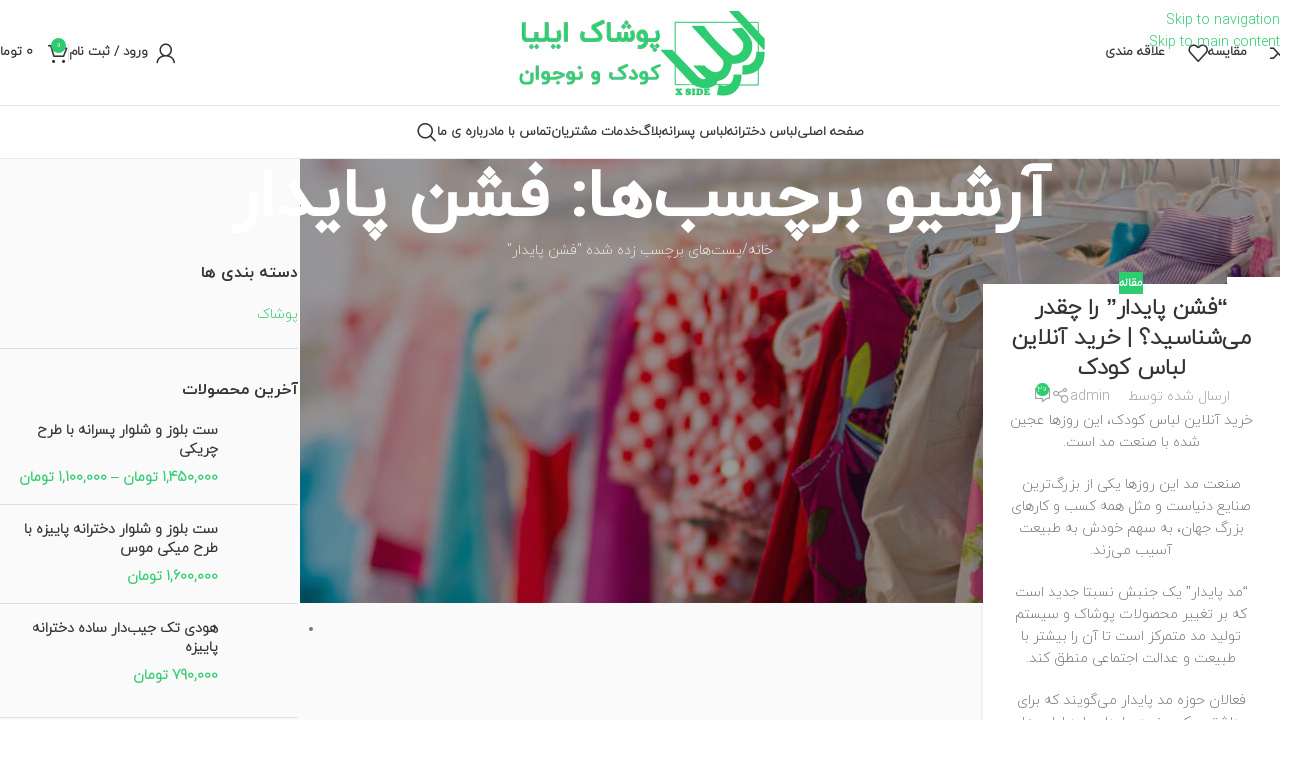

--- FILE ---
content_type: text/html; charset=UTF-8
request_url: https://eilia.co/tag/%D9%81%D8%B4%D9%86-%D9%BE%D8%A7%DB%8C%D8%AF%D8%A7%D8%B1/
body_size: 29611
content:
<!DOCTYPE html>
<html dir="rtl" lang="fa-IR">
<head>
	<meta charset="UTF-8">
	<link rel="profile" href="https://gmpg.org/xfn/11">
	<link rel="pingback" href="https://eilia.co/xmlrpc.php">

	<meta name='robots' content='index, follow, max-image-preview:large, max-snippet:-1, max-video-preview:-1' />

	<!-- This site is optimized with the Yoast SEO Premium plugin v26.5 (Yoast SEO v26.6) - https://yoast.com/wordpress/plugins/seo/ -->
	<title>بایگانی‌های فشن پایدار - فروشگاه ایلیا</title>
	<link rel="canonical" href="https://eilia.co/tag/فشن-پایدار/" />
	<meta property="og:locale" content="fa_IR" />
	<meta property="og:type" content="article" />
	<meta property="og:title" content="بایگانی‌های فشن پایدار" />
	<meta property="og:url" content="https://eilia.co/tag/فشن-پایدار/" />
	<meta property="og:site_name" content="فروشگاه ایلیا" />
	<meta name="twitter:card" content="summary_large_image" />
	<script type="application/ld+json" class="yoast-schema-graph">{"@context":"https://schema.org","@graph":[{"@type":"CollectionPage","@id":"https://eilia.co/tag/%d9%81%d8%b4%d9%86-%d9%be%d8%a7%db%8c%d8%af%d8%a7%d8%b1/","url":"https://eilia.co/tag/%d9%81%d8%b4%d9%86-%d9%be%d8%a7%db%8c%d8%af%d8%a7%d8%b1/","name":"بایگانی‌های فشن پایدار - فروشگاه ایلیا","isPartOf":{"@id":"https://eilia.co/#website"},"primaryImageOfPage":{"@id":"https://eilia.co/tag/%d9%81%d8%b4%d9%86-%d9%be%d8%a7%db%8c%d8%af%d8%a7%d8%b1/#primaryimage"},"image":{"@id":"https://eilia.co/tag/%d9%81%d8%b4%d9%86-%d9%be%d8%a7%db%8c%d8%af%d8%a7%d8%b1/#primaryimage"},"thumbnailUrl":"https://eilia.co/wp-content/uploads/2020/03/3.jpg","breadcrumb":{"@id":"https://eilia.co/tag/%d9%81%d8%b4%d9%86-%d9%be%d8%a7%db%8c%d8%af%d8%a7%d8%b1/#breadcrumb"},"inLanguage":"fa-IR"},{"@type":"ImageObject","inLanguage":"fa-IR","@id":"https://eilia.co/tag/%d9%81%d8%b4%d9%86-%d9%be%d8%a7%db%8c%d8%af%d8%a7%d8%b1/#primaryimage","url":"https://eilia.co/wp-content/uploads/2020/03/3.jpg","contentUrl":"https://eilia.co/wp-content/uploads/2020/03/3.jpg","width":899,"height":600,"caption":"فشن پایدار"},{"@type":"BreadcrumbList","@id":"https://eilia.co/tag/%d9%81%d8%b4%d9%86-%d9%be%d8%a7%db%8c%d8%af%d8%a7%d8%b1/#breadcrumb","itemListElement":[{"@type":"ListItem","position":1,"name":"خانه","item":"https://eilia.co/"},{"@type":"ListItem","position":2,"name":"فشن پایدار"}]},{"@type":"WebSite","@id":"https://eilia.co/#website","url":"https://eilia.co/","name":"فروشگاه ایلیا","description":"لباس دخترانه و پسرانه","potentialAction":[{"@type":"SearchAction","target":{"@type":"EntryPoint","urlTemplate":"https://eilia.co/?s={search_term_string}"},"query-input":{"@type":"PropertyValueSpecification","valueRequired":true,"valueName":"search_term_string"}}],"inLanguage":"fa-IR"}]}</script>
	<!-- / Yoast SEO Premium plugin. -->


<link rel="alternate" type="application/rss+xml" title="فروشگاه ایلیا &raquo; خوراک" href="https://eilia.co/feed/" />
<link rel="alternate" type="application/rss+xml" title="فروشگاه ایلیا &raquo; خوراک دیدگاه‌ها" href="https://eilia.co/comments/feed/" />
<link rel="alternate" type="application/rss+xml" title="فروشگاه ایلیا &raquo; فشن پایدار خوراک برچسب" href="https://eilia.co/tag/%d9%81%d8%b4%d9%86-%d9%be%d8%a7%db%8c%d8%af%d8%a7%d8%b1/feed/" />
<style id='wp-img-auto-sizes-contain-inline-css' type='text/css'>
img:is([sizes=auto i],[sizes^="auto," i]){contain-intrinsic-size:3000px 1500px}
/*# sourceURL=wp-img-auto-sizes-contain-inline-css */
</style>

<link rel='stylesheet' id='wp-block-library-rtl-css' href='https://eilia.co/wp-includes/css/dist/block-library/style-rtl.min.css?ver=6.9' type='text/css' media='all' />
<link rel='stylesheet' id='wc-blocks-style-rtl-css' href='https://eilia.co/wp-content/plugins/woocommerce/assets/client/blocks/wc-blocks-rtl.css?ver=wc-10.4.3' type='text/css' media='all' />
<style id='global-styles-inline-css' type='text/css'>
:root{--wp--preset--aspect-ratio--square: 1;--wp--preset--aspect-ratio--4-3: 4/3;--wp--preset--aspect-ratio--3-4: 3/4;--wp--preset--aspect-ratio--3-2: 3/2;--wp--preset--aspect-ratio--2-3: 2/3;--wp--preset--aspect-ratio--16-9: 16/9;--wp--preset--aspect-ratio--9-16: 9/16;--wp--preset--color--black: #000000;--wp--preset--color--cyan-bluish-gray: #abb8c3;--wp--preset--color--white: #ffffff;--wp--preset--color--pale-pink: #f78da7;--wp--preset--color--vivid-red: #cf2e2e;--wp--preset--color--luminous-vivid-orange: #ff6900;--wp--preset--color--luminous-vivid-amber: #fcb900;--wp--preset--color--light-green-cyan: #7bdcb5;--wp--preset--color--vivid-green-cyan: #00d084;--wp--preset--color--pale-cyan-blue: #8ed1fc;--wp--preset--color--vivid-cyan-blue: #0693e3;--wp--preset--color--vivid-purple: #9b51e0;--wp--preset--gradient--vivid-cyan-blue-to-vivid-purple: linear-gradient(135deg,rgb(6,147,227) 0%,rgb(155,81,224) 100%);--wp--preset--gradient--light-green-cyan-to-vivid-green-cyan: linear-gradient(135deg,rgb(122,220,180) 0%,rgb(0,208,130) 100%);--wp--preset--gradient--luminous-vivid-amber-to-luminous-vivid-orange: linear-gradient(135deg,rgb(252,185,0) 0%,rgb(255,105,0) 100%);--wp--preset--gradient--luminous-vivid-orange-to-vivid-red: linear-gradient(135deg,rgb(255,105,0) 0%,rgb(207,46,46) 100%);--wp--preset--gradient--very-light-gray-to-cyan-bluish-gray: linear-gradient(135deg,rgb(238,238,238) 0%,rgb(169,184,195) 100%);--wp--preset--gradient--cool-to-warm-spectrum: linear-gradient(135deg,rgb(74,234,220) 0%,rgb(151,120,209) 20%,rgb(207,42,186) 40%,rgb(238,44,130) 60%,rgb(251,105,98) 80%,rgb(254,248,76) 100%);--wp--preset--gradient--blush-light-purple: linear-gradient(135deg,rgb(255,206,236) 0%,rgb(152,150,240) 100%);--wp--preset--gradient--blush-bordeaux: linear-gradient(135deg,rgb(254,205,165) 0%,rgb(254,45,45) 50%,rgb(107,0,62) 100%);--wp--preset--gradient--luminous-dusk: linear-gradient(135deg,rgb(255,203,112) 0%,rgb(199,81,192) 50%,rgb(65,88,208) 100%);--wp--preset--gradient--pale-ocean: linear-gradient(135deg,rgb(255,245,203) 0%,rgb(182,227,212) 50%,rgb(51,167,181) 100%);--wp--preset--gradient--electric-grass: linear-gradient(135deg,rgb(202,248,128) 0%,rgb(113,206,126) 100%);--wp--preset--gradient--midnight: linear-gradient(135deg,rgb(2,3,129) 0%,rgb(40,116,252) 100%);--wp--preset--font-size--small: 13px;--wp--preset--font-size--medium: 20px;--wp--preset--font-size--large: 36px;--wp--preset--font-size--x-large: 42px;--wp--preset--spacing--20: 0.44rem;--wp--preset--spacing--30: 0.67rem;--wp--preset--spacing--40: 1rem;--wp--preset--spacing--50: 1.5rem;--wp--preset--spacing--60: 2.25rem;--wp--preset--spacing--70: 3.38rem;--wp--preset--spacing--80: 5.06rem;--wp--preset--shadow--natural: 6px 6px 9px rgba(0, 0, 0, 0.2);--wp--preset--shadow--deep: 12px 12px 50px rgba(0, 0, 0, 0.4);--wp--preset--shadow--sharp: 6px 6px 0px rgba(0, 0, 0, 0.2);--wp--preset--shadow--outlined: 6px 6px 0px -3px rgb(255, 255, 255), 6px 6px rgb(0, 0, 0);--wp--preset--shadow--crisp: 6px 6px 0px rgb(0, 0, 0);}:where(body) { margin: 0; }.wp-site-blocks > .alignleft { float: left; margin-right: 2em; }.wp-site-blocks > .alignright { float: right; margin-left: 2em; }.wp-site-blocks > .aligncenter { justify-content: center; margin-left: auto; margin-right: auto; }:where(.is-layout-flex){gap: 0.5em;}:where(.is-layout-grid){gap: 0.5em;}.is-layout-flow > .alignleft{float: left;margin-inline-start: 0;margin-inline-end: 2em;}.is-layout-flow > .alignright{float: right;margin-inline-start: 2em;margin-inline-end: 0;}.is-layout-flow > .aligncenter{margin-left: auto !important;margin-right: auto !important;}.is-layout-constrained > .alignleft{float: left;margin-inline-start: 0;margin-inline-end: 2em;}.is-layout-constrained > .alignright{float: right;margin-inline-start: 2em;margin-inline-end: 0;}.is-layout-constrained > .aligncenter{margin-left: auto !important;margin-right: auto !important;}.is-layout-constrained > :where(:not(.alignleft):not(.alignright):not(.alignfull)){margin-left: auto !important;margin-right: auto !important;}body .is-layout-flex{display: flex;}.is-layout-flex{flex-wrap: wrap;align-items: center;}.is-layout-flex > :is(*, div){margin: 0;}body .is-layout-grid{display: grid;}.is-layout-grid > :is(*, div){margin: 0;}body{padding-top: 0px;padding-right: 0px;padding-bottom: 0px;padding-left: 0px;}a:where(:not(.wp-element-button)){text-decoration: none;}:root :where(.wp-element-button, .wp-block-button__link){background-color: #32373c;border-width: 0;color: #fff;font-family: inherit;font-size: inherit;font-style: inherit;font-weight: inherit;letter-spacing: inherit;line-height: inherit;padding-top: calc(0.667em + 2px);padding-right: calc(1.333em + 2px);padding-bottom: calc(0.667em + 2px);padding-left: calc(1.333em + 2px);text-decoration: none;text-transform: inherit;}.has-black-color{color: var(--wp--preset--color--black) !important;}.has-cyan-bluish-gray-color{color: var(--wp--preset--color--cyan-bluish-gray) !important;}.has-white-color{color: var(--wp--preset--color--white) !important;}.has-pale-pink-color{color: var(--wp--preset--color--pale-pink) !important;}.has-vivid-red-color{color: var(--wp--preset--color--vivid-red) !important;}.has-luminous-vivid-orange-color{color: var(--wp--preset--color--luminous-vivid-orange) !important;}.has-luminous-vivid-amber-color{color: var(--wp--preset--color--luminous-vivid-amber) !important;}.has-light-green-cyan-color{color: var(--wp--preset--color--light-green-cyan) !important;}.has-vivid-green-cyan-color{color: var(--wp--preset--color--vivid-green-cyan) !important;}.has-pale-cyan-blue-color{color: var(--wp--preset--color--pale-cyan-blue) !important;}.has-vivid-cyan-blue-color{color: var(--wp--preset--color--vivid-cyan-blue) !important;}.has-vivid-purple-color{color: var(--wp--preset--color--vivid-purple) !important;}.has-black-background-color{background-color: var(--wp--preset--color--black) !important;}.has-cyan-bluish-gray-background-color{background-color: var(--wp--preset--color--cyan-bluish-gray) !important;}.has-white-background-color{background-color: var(--wp--preset--color--white) !important;}.has-pale-pink-background-color{background-color: var(--wp--preset--color--pale-pink) !important;}.has-vivid-red-background-color{background-color: var(--wp--preset--color--vivid-red) !important;}.has-luminous-vivid-orange-background-color{background-color: var(--wp--preset--color--luminous-vivid-orange) !important;}.has-luminous-vivid-amber-background-color{background-color: var(--wp--preset--color--luminous-vivid-amber) !important;}.has-light-green-cyan-background-color{background-color: var(--wp--preset--color--light-green-cyan) !important;}.has-vivid-green-cyan-background-color{background-color: var(--wp--preset--color--vivid-green-cyan) !important;}.has-pale-cyan-blue-background-color{background-color: var(--wp--preset--color--pale-cyan-blue) !important;}.has-vivid-cyan-blue-background-color{background-color: var(--wp--preset--color--vivid-cyan-blue) !important;}.has-vivid-purple-background-color{background-color: var(--wp--preset--color--vivid-purple) !important;}.has-black-border-color{border-color: var(--wp--preset--color--black) !important;}.has-cyan-bluish-gray-border-color{border-color: var(--wp--preset--color--cyan-bluish-gray) !important;}.has-white-border-color{border-color: var(--wp--preset--color--white) !important;}.has-pale-pink-border-color{border-color: var(--wp--preset--color--pale-pink) !important;}.has-vivid-red-border-color{border-color: var(--wp--preset--color--vivid-red) !important;}.has-luminous-vivid-orange-border-color{border-color: var(--wp--preset--color--luminous-vivid-orange) !important;}.has-luminous-vivid-amber-border-color{border-color: var(--wp--preset--color--luminous-vivid-amber) !important;}.has-light-green-cyan-border-color{border-color: var(--wp--preset--color--light-green-cyan) !important;}.has-vivid-green-cyan-border-color{border-color: var(--wp--preset--color--vivid-green-cyan) !important;}.has-pale-cyan-blue-border-color{border-color: var(--wp--preset--color--pale-cyan-blue) !important;}.has-vivid-cyan-blue-border-color{border-color: var(--wp--preset--color--vivid-cyan-blue) !important;}.has-vivid-purple-border-color{border-color: var(--wp--preset--color--vivid-purple) !important;}.has-vivid-cyan-blue-to-vivid-purple-gradient-background{background: var(--wp--preset--gradient--vivid-cyan-blue-to-vivid-purple) !important;}.has-light-green-cyan-to-vivid-green-cyan-gradient-background{background: var(--wp--preset--gradient--light-green-cyan-to-vivid-green-cyan) !important;}.has-luminous-vivid-amber-to-luminous-vivid-orange-gradient-background{background: var(--wp--preset--gradient--luminous-vivid-amber-to-luminous-vivid-orange) !important;}.has-luminous-vivid-orange-to-vivid-red-gradient-background{background: var(--wp--preset--gradient--luminous-vivid-orange-to-vivid-red) !important;}.has-very-light-gray-to-cyan-bluish-gray-gradient-background{background: var(--wp--preset--gradient--very-light-gray-to-cyan-bluish-gray) !important;}.has-cool-to-warm-spectrum-gradient-background{background: var(--wp--preset--gradient--cool-to-warm-spectrum) !important;}.has-blush-light-purple-gradient-background{background: var(--wp--preset--gradient--blush-light-purple) !important;}.has-blush-bordeaux-gradient-background{background: var(--wp--preset--gradient--blush-bordeaux) !important;}.has-luminous-dusk-gradient-background{background: var(--wp--preset--gradient--luminous-dusk) !important;}.has-pale-ocean-gradient-background{background: var(--wp--preset--gradient--pale-ocean) !important;}.has-electric-grass-gradient-background{background: var(--wp--preset--gradient--electric-grass) !important;}.has-midnight-gradient-background{background: var(--wp--preset--gradient--midnight) !important;}.has-small-font-size{font-size: var(--wp--preset--font-size--small) !important;}.has-medium-font-size{font-size: var(--wp--preset--font-size--medium) !important;}.has-large-font-size{font-size: var(--wp--preset--font-size--large) !important;}.has-x-large-font-size{font-size: var(--wp--preset--font-size--x-large) !important;}
/*# sourceURL=global-styles-inline-css */
</style>

<link rel='stylesheet' id='nta-css-popup-rtl-css' href='https://eilia.co/wp-content/plugins/whatsapp-for-wordpress/assets/dist/css/style-rtl.css?ver=6.9' type='text/css' media='all' />
<style id='woocommerce-inline-inline-css' type='text/css'>
.woocommerce form .form-row .required { visibility: visible; }
/*# sourceURL=woocommerce-inline-inline-css */
</style>
<link rel='stylesheet' id='bsf-Defaults-css' href='https://eilia.co/wp-content/uploads/smile_fonts/Defaults/Defaults.css?ver=3.19.14' type='text/css' media='all' />
<link rel='stylesheet' id='abzarwp-theme-woodmart-core-fonts-css' href='https://eilia.co/wp-content/plugins/abzarwp-theme-woodmart/assets/fonts/css/fonts.css?ver=1756837876' type='text/css' media='all' />
<link rel='stylesheet' id='js_composer_front-css' href='https://eilia.co/wp-content/plugins/js_composer/assets/css/js_composer.min.css?ver=8.6.1' type='text/css' media='all' />
<link rel='stylesheet' id='wd-style-base-css' href='https://eilia.co/wp-content/themes/woodmart/css/parts/base-rtl.min.css?ver=8.3.5' type='text/css' media='all' />
<link rel='stylesheet' id='wd-helpers-wpb-elem-css' href='https://eilia.co/wp-content/themes/woodmart/css/parts/helpers-wpb-elem.min.css?ver=8.3.5' type='text/css' media='all' />
<link rel='stylesheet' id='wd-lazy-loading-css' href='https://eilia.co/wp-content/themes/woodmart/css/parts/opt-lazy-load.min.css?ver=8.3.5' type='text/css' media='all' />
<link rel='stylesheet' id='wd-wpbakery-base-css' href='https://eilia.co/wp-content/themes/woodmart/css/parts/int-wpb-base-rtl.min.css?ver=8.3.5' type='text/css' media='all' />
<link rel='stylesheet' id='wd-wpbakery-base-deprecated-css' href='https://eilia.co/wp-content/themes/woodmart/css/parts/int-wpb-base-deprecated.min.css?ver=8.3.5' type='text/css' media='all' />
<link rel='stylesheet' id='wd-int-wordfence-css' href='https://eilia.co/wp-content/themes/woodmart/css/parts/int-wordfence.min.css?ver=8.3.5' type='text/css' media='all' />
<link rel='stylesheet' id='wd-notices-fixed-css' href='https://eilia.co/wp-content/themes/woodmart/css/parts/woo-opt-sticky-notices-old.min.css?ver=8.3.5' type='text/css' media='all' />
<link rel='stylesheet' id='wd-woocommerce-base-css' href='https://eilia.co/wp-content/themes/woodmart/css/parts/woocommerce-base-rtl.min.css?ver=8.3.5' type='text/css' media='all' />
<link rel='stylesheet' id='wd-mod-star-rating-css' href='https://eilia.co/wp-content/themes/woodmart/css/parts/mod-star-rating.min.css?ver=8.3.5' type='text/css' media='all' />
<link rel='stylesheet' id='wd-woocommerce-block-notices-css' href='https://eilia.co/wp-content/themes/woodmart/css/parts/woo-mod-block-notices-rtl.min.css?ver=8.3.5' type='text/css' media='all' />
<link rel='stylesheet' id='wd-woo-mod-shop-attributes-css' href='https://eilia.co/wp-content/themes/woodmart/css/parts/woo-mod-shop-attributes.min.css?ver=8.3.5' type='text/css' media='all' />
<link rel='stylesheet' id='wd-wp-blocks-css' href='https://eilia.co/wp-content/themes/woodmart/css/parts/wp-blocks.min.css?ver=8.3.5' type='text/css' media='all' />
<link rel='stylesheet' id='child-style-css' href='https://eilia.co/wp-content/themes/woodmart-child/style.css?ver=8.3.5' type='text/css' media='all' />
<link rel='stylesheet' id='wd-header-base-css' href='https://eilia.co/wp-content/themes/woodmart/css/parts/header-base-rtl.min.css?ver=8.3.5' type='text/css' media='all' />
<link rel='stylesheet' id='wd-mod-tools-css' href='https://eilia.co/wp-content/themes/woodmart/css/parts/mod-tools.min.css?ver=8.3.5' type='text/css' media='all' />
<link rel='stylesheet' id='wd-header-elements-base-css' href='https://eilia.co/wp-content/themes/woodmart/css/parts/header-el-base-rtl.min.css?ver=8.3.5' type='text/css' media='all' />
<link rel='stylesheet' id='wd-social-icons-css' href='https://eilia.co/wp-content/themes/woodmart/css/parts/el-social-icons.min.css?ver=8.3.5' type='text/css' media='all' />
<link rel='stylesheet' id='wd-header-my-account-dropdown-css' href='https://eilia.co/wp-content/themes/woodmart/css/parts/header-el-my-account-dropdown-rtl.min.css?ver=8.3.5' type='text/css' media='all' />
<link rel='stylesheet' id='wd-woo-mod-login-form-css' href='https://eilia.co/wp-content/themes/woodmart/css/parts/woo-mod-login-form.min.css?ver=8.3.5' type='text/css' media='all' />
<link rel='stylesheet' id='wd-header-my-account-css' href='https://eilia.co/wp-content/themes/woodmart/css/parts/header-el-my-account-rtl.min.css?ver=8.3.5' type='text/css' media='all' />
<link rel='stylesheet' id='wd-header-cart-css' href='https://eilia.co/wp-content/themes/woodmart/css/parts/header-el-cart-rtl.min.css?ver=8.3.5' type='text/css' media='all' />
<link rel='stylesheet' id='wd-widget-shopping-cart-css' href='https://eilia.co/wp-content/themes/woodmart/css/parts/woo-widget-shopping-cart.min.css?ver=8.3.5' type='text/css' media='all' />
<link rel='stylesheet' id='wd-widget-product-list-css' href='https://eilia.co/wp-content/themes/woodmart/css/parts/woo-widget-product-list.min.css?ver=8.3.5' type='text/css' media='all' />
<link rel='stylesheet' id='wd-header-cart-side-css' href='https://eilia.co/wp-content/themes/woodmart/css/parts/header-el-cart-side.min.css?ver=8.3.5' type='text/css' media='all' />
<link rel='stylesheet' id='wd-header-mobile-nav-dropdown-css' href='https://eilia.co/wp-content/themes/woodmart/css/parts/header-el-mobile-nav-dropdown.min.css?ver=8.3.5' type='text/css' media='all' />
<link rel='stylesheet' id='wd-mod-nav-menu-label-css' href='https://eilia.co/wp-content/themes/woodmart/css/parts/mod-nav-menu-label.min.css?ver=8.3.5' type='text/css' media='all' />
<link rel='stylesheet' id='wd-header-search-css' href='https://eilia.co/wp-content/themes/woodmart/css/parts/header-el-search-rtl.min.css?ver=8.3.5' type='text/css' media='all' />
<link rel='stylesheet' id='wd-page-title-css' href='https://eilia.co/wp-content/themes/woodmart/css/parts/page-title.min.css?ver=8.3.5' type='text/css' media='all' />
<link rel='stylesheet' id='wd-blog-loop-base-css' href='https://eilia.co/wp-content/themes/woodmart/css/parts/blog-loop-base.min.css?ver=8.3.5' type='text/css' media='all' />
<link rel='stylesheet' id='wd-post-types-mod-predefined-css' href='https://eilia.co/wp-content/themes/woodmart/css/parts/post-types-mod-predefined.min.css?ver=8.3.5' type='text/css' media='all' />
<link rel='stylesheet' id='wd-blog-loop-design-masonry-css' href='https://eilia.co/wp-content/themes/woodmart/css/parts/blog-loop-design-masonry.min.css?ver=8.3.5' type='text/css' media='all' />
<link rel='stylesheet' id='wd-post-types-mod-categories-style-bg-css' href='https://eilia.co/wp-content/themes/woodmart/css/parts/post-types-mod-categories-style-bg.min.css?ver=8.3.5' type='text/css' media='all' />
<link rel='stylesheet' id='wd-post-types-mod-date-style-bg-css' href='https://eilia.co/wp-content/themes/woodmart/css/parts/post-types-mod-date-style-bg.min.css?ver=8.3.5' type='text/css' media='all' />
<link rel='stylesheet' id='wd-blog-mod-author-css' href='https://eilia.co/wp-content/themes/woodmart/css/parts/blog-mod-author.min.css?ver=8.3.5' type='text/css' media='all' />
<link rel='stylesheet' id='wd-blog-mod-comments-button-css' href='https://eilia.co/wp-content/themes/woodmart/css/parts/blog-mod-comments-button.min.css?ver=8.3.5' type='text/css' media='all' />
<link rel='stylesheet' id='wd-off-canvas-sidebar-css' href='https://eilia.co/wp-content/themes/woodmart/css/parts/opt-off-canvas-sidebar.min.css?ver=8.3.5' type='text/css' media='all' />
<link rel='stylesheet' id='wd-widget-product-cat-css' href='https://eilia.co/wp-content/themes/woodmart/css/parts/woo-widget-product-cat.min.css?ver=8.3.5' type='text/css' media='all' />
<link rel='stylesheet' id='wd-widget-recent-post-comments-css' href='https://eilia.co/wp-content/themes/woodmart/css/parts/widget-recent-post-comments.min.css?ver=8.3.5' type='text/css' media='all' />
<link rel='stylesheet' id='wd-instagram-css' href='https://eilia.co/wp-content/themes/woodmart/css/parts/el-instagram.min.css?ver=8.3.5' type='text/css' media='all' />
<link rel='stylesheet' id='wd-footer-base-css' href='https://eilia.co/wp-content/themes/woodmart/css/parts/footer-base.min.css?ver=8.3.5' type='text/css' media='all' />
<link rel='stylesheet' id='wd-info-box-css' href='https://eilia.co/wp-content/themes/woodmart/css/parts/el-info-box-rtl.min.css?ver=8.3.5' type='text/css' media='all' />
<link rel='stylesheet' id='wd-section-title-css' href='https://eilia.co/wp-content/themes/woodmart/css/parts/el-section-title-rtl.min.css?ver=8.3.5' type='text/css' media='all' />
<link rel='stylesheet' id='wd-mod-highlighted-text-css' href='https://eilia.co/wp-content/themes/woodmart/css/parts/mod-highlighted-text.min.css?ver=8.3.5' type='text/css' media='all' />
<link rel='stylesheet' id='wd-scroll-top-css' href='https://eilia.co/wp-content/themes/woodmart/css/parts/opt-scrolltotop-rtl.min.css?ver=8.3.5' type='text/css' media='all' />
<link rel='stylesheet' id='wd-header-search-fullscreen-css' href='https://eilia.co/wp-content/themes/woodmart/css/parts/header-el-search-fullscreen-general.min.css?ver=8.3.5' type='text/css' media='all' />
<link rel='stylesheet' id='wd-header-search-fullscreen-1-css' href='https://eilia.co/wp-content/themes/woodmart/css/parts/header-el-search-fullscreen-1.min.css?ver=8.3.5' type='text/css' media='all' />
<link rel='stylesheet' id='wd-wd-search-form-css' href='https://eilia.co/wp-content/themes/woodmart/css/parts/wd-search-form.min.css?ver=8.3.5' type='text/css' media='all' />
<link rel='stylesheet' id='wd-wd-search-results-css' href='https://eilia.co/wp-content/themes/woodmart/css/parts/wd-search-results.min.css?ver=8.3.5' type='text/css' media='all' />
<link rel='stylesheet' id='wd-wd-search-dropdown-css' href='https://eilia.co/wp-content/themes/woodmart/css/parts/wd-search-dropdown-rtl.min.css?ver=8.3.5' type='text/css' media='all' />
<link rel='stylesheet' id='wd-bottom-toolbar-css' href='https://eilia.co/wp-content/themes/woodmart/css/parts/opt-bottom-toolbar-rtl.min.css?ver=8.3.5' type='text/css' media='all' />
<link rel='stylesheet' id='wd-mod-sticky-sidebar-opener-css' href='https://eilia.co/wp-content/themes/woodmart/css/parts/mod-sticky-sidebar-opener.min.css?ver=8.3.5' type='text/css' media='all' />
<script type="text/javascript" src="https://eilia.co/wp-includes/js/jquery/jquery.min.js?ver=3.7.1" id="jquery-core-js"></script>


<script type="text/javascript" id="wc-add-to-cart-js-extra">
/* <![CDATA[ */
var wc_add_to_cart_params = {"ajax_url":"/wp-admin/admin-ajax.php","wc_ajax_url":"/?wc-ajax=%%endpoint%%","i18n_view_cart":"\u0645\u0634\u0627\u0647\u062f\u0647 \u0633\u0628\u062f \u062e\u0631\u06cc\u062f","cart_url":"https://eilia.co/cart/","is_cart":"","cart_redirect_after_add":"no"};
//# sourceURL=wc-add-to-cart-js-extra
/* ]]> */
</script>


<script type="text/javascript" id="woocommerce-js-extra">
/* <![CDATA[ */
var woocommerce_params = {"ajax_url":"/wp-admin/admin-ajax.php","wc_ajax_url":"/?wc-ajax=%%endpoint%%","i18n_password_show":"\u0646\u0645\u0627\u06cc\u0634 \u0631\u0645\u0632\u0639\u0628\u0648\u0631","i18n_password_hide":"Hide password"};
//# sourceURL=woocommerce-js-extra
/* ]]> */
</script>




<script></script><link rel="https://api.w.org/" href="https://eilia.co/wp-json/" /><link rel="alternate" title="JSON" type="application/json" href="https://eilia.co/wp-json/wp/v2/tags/190" /><link rel="EditURI" type="application/rsd+xml" title="RSD" href="https://eilia.co/xmlrpc.php?rsd" />
<meta name="generator" content="WordPress 6.9" />
<meta name="generator" content="WooCommerce 10.4.3" />
<style>
            div.ginput_container.ginput_container_phone input[type="tel"] {
                direction: ltr !important;
                text-align: left !important;
            }
        </style>		<style type="text/css">
			:root {
				--c2c-primary-color: #2ecc71;
				--c2c-secondary-color: #2ea860;
				--c2c-primary-light: #2ecc7120;
			}
		</style>
		<meta name="theme-color" content="#2ecc71">					<meta name="viewport" content="width=device-width, initial-scale=1.0, maximum-scale=1.0, user-scalable=no">
										<noscript><style>.woocommerce-product-gallery{ opacity: 1 !important; }</style></noscript>
	<style type="text/css">.recentcomments a{display:inline !important;padding:0 !important;margin:0 !important;}</style><meta name="generator" content="Powered by WPBakery Page Builder - drag and drop page builder for WordPress."/>
<link rel="icon" href="https://eilia.co/wp-content/uploads/2020/08/cropped-favicon-1-32x32.png" sizes="32x32" />
<link rel="icon" href="https://eilia.co/wp-content/uploads/2020/08/cropped-favicon-1-192x192.png" sizes="192x192" />
<link rel="apple-touch-icon" href="https://eilia.co/wp-content/uploads/2020/08/cropped-favicon-1-180x180.png" />
<meta name="msapplication-TileImage" content="https://eilia.co/wp-content/uploads/2020/08/cropped-favicon-1-270x270.png" />
<style>
		
		</style>    <style>
        body .wa__btn_popup {
            position: fixed !important;
        }
        
        .wa__btn_popup {
            right:       30px;
            left:        auto;
            font-family: var(--abzarwp-font-family) !important;
        }

        .wa__btn_popup .wa__btn_popup_txt {
            right:        100%;
            left:         auto;
            margin-left:  0;
            margin-right: 7px;
            font-family:  var(--abzarwp-font-family) !important;
        }

        .wa__popup_chat_box {
            right:       25px;
            left:        auto;
            font-family: var(--abzarwp-font-family) !important;
        }

        .wa__r_button,
        .wa__btn_w_img,
        .wa__btn_txt {
            font-family: var(--abzarwp-font-family) !important;
        }

    </style>
	            <style>
                /* this bug fixed in woodmart new version so we no more need this codes ! */

                /*.menu-simple-dropdown .menu-item-has-children > a:after {*/
                /*    content: "\f127" !important;*/
                /*}*/

                /*body.rtl .menu-simple-dropdown .menu-item-has-children > a:after {*/
                /*    content: "\f126" !important;*/
                /*}*/

                /* mega-menu bug */
                .menu-mega-dropdown .sub-menu-dropdown {
                    overflow: hidden;
                }

            </style>
			<noscript><style> .wpb_animate_when_almost_visible { opacity: 1; }</style></noscript>			<style id="wd-style-header_564425-css" data-type="wd-style-header_564425">
				:root{
	--wd-top-bar-h: .00001px;
	--wd-top-bar-sm-h: .00001px;
	--wd-top-bar-sticky-h: .00001px;
	--wd-top-bar-brd-w: .00001px;

	--wd-header-general-h: 105px;
	--wd-header-general-sm-h: 65px;
	--wd-header-general-sticky-h: .00001px;
	--wd-header-general-brd-w: 1px;

	--wd-header-bottom-h: 52px;
	--wd-header-bottom-sm-h: .00001px;
	--wd-header-bottom-sticky-h: .00001px;
	--wd-header-bottom-brd-w: 1px;

	--wd-header-clone-h: 60px;

	--wd-header-brd-w: calc(var(--wd-top-bar-brd-w) + var(--wd-header-general-brd-w) + var(--wd-header-bottom-brd-w));
	--wd-header-h: calc(var(--wd-top-bar-h) + var(--wd-header-general-h) + var(--wd-header-bottom-h) + var(--wd-header-brd-w));
	--wd-header-sticky-h: calc(var(--wd-top-bar-sticky-h) + var(--wd-header-general-sticky-h) + var(--wd-header-bottom-sticky-h) + var(--wd-header-clone-h) + var(--wd-header-brd-w));
	--wd-header-sm-h: calc(var(--wd-top-bar-sm-h) + var(--wd-header-general-sm-h) + var(--wd-header-bottom-sm-h) + var(--wd-header-brd-w));
}



:root:has(.whb-top-bar.whb-border-boxed) {
	--wd-top-bar-brd-w: .00001px;
}

@media (max-width: 1024px) {
:root:has(.whb-top-bar.whb-hidden-mobile) {
	--wd-top-bar-brd-w: .00001px;
}
}

:root:has(.whb-general-header.whb-border-boxed) {
	--wd-header-general-brd-w: .00001px;
}

@media (max-width: 1024px) {
:root:has(.whb-general-header.whb-hidden-mobile) {
	--wd-header-general-brd-w: .00001px;
}
}

:root:has(.whb-header-bottom.whb-border-boxed) {
	--wd-header-bottom-brd-w: .00001px;
}

@media (max-width: 1024px) {
:root:has(.whb-header-bottom.whb-hidden-mobile) {
	--wd-header-bottom-brd-w: .00001px;
}
}

.whb-header-bottom .wd-dropdown {
	margin-top: 5px;
}

.whb-header-bottom .wd-dropdown:after {
	height: 16px;
}


.whb-clone.whb-sticked .wd-dropdown:not(.sub-sub-menu) {
	margin-top: 9px;
}

.whb-clone.whb-sticked .wd-dropdown:not(.sub-sub-menu):after {
	height: 20px;
}

		
.whb-top-bar {
	background-color: rgba(46, 204, 113, 1);border-color: rgba(205, 205, 205, 0.14);border-bottom-width: 1px;border-bottom-style: solid;
}

.whb-general-header {
	border-color: rgba(232, 232, 232, 1);border-bottom-width: 1px;border-bottom-style: solid;
}

.whb-9x1ytaxq7aphtb3npidp form.searchform {
	--wd-form-height: 46px;
}
.whb-header-bottom {
	border-color: rgba(232, 232, 232, 1);border-bottom-width: 1px;border-bottom-style: solid;
}
			</style>
						<style id="wd-style-theme_settings_default-css" data-type="wd-style-theme_settings_default">
				@font-face {
	font-weight: normal;
	font-style: normal;
	font-family: "woodmart-font";
	src: url("//eilia.co/wp-content/themes/woodmart/fonts/woodmart-font-1-400.woff2?v=8.3.5") format("woff2");
}

@font-face {
	font-family: "star";
	font-weight: 400;
	font-style: normal;
	src: url("//eilia.co/wp-content/plugins/woocommerce/assets/fonts/star.eot?#iefix") format("embedded-opentype"), url("//eilia.co/wp-content/plugins/woocommerce/assets/fonts/star.woff") format("woff"), url("//eilia.co/wp-content/plugins/woocommerce/assets/fonts/star.ttf") format("truetype"), url("//eilia.co/wp-content/plugins/woocommerce/assets/fonts/star.svg#star") format("svg");
}

@font-face {
	font-family: "WooCommerce";
	font-weight: 400;
	font-style: normal;
	src: url("//eilia.co/wp-content/plugins/woocommerce/assets/fonts/WooCommerce.eot?#iefix") format("embedded-opentype"), url("//eilia.co/wp-content/plugins/woocommerce/assets/fonts/WooCommerce.woff") format("woff"), url("//eilia.co/wp-content/plugins/woocommerce/assets/fonts/WooCommerce.ttf") format("truetype"), url("//eilia.co/wp-content/plugins/woocommerce/assets/fonts/WooCommerce.svg#WooCommerce") format("svg");
}

:root {
	--wd-text-font: "iranyekanweblight_FaNum", Arial, Helvetica, sans-serif;
	--wd-text-font-weight: 400;
	--wd-text-color: #777777;
	--wd-text-font-size: 14px;
	--wd-title-font: "iranyekanwebregular_FaNum", Arial, Helvetica, sans-serif;
	--wd-title-font-weight: 600;
	--wd-title-color: #242424;
	--wd-entities-title-font: "iranyekanweblight_FaNum", Arial, Helvetica, sans-serif;
	--wd-entities-title-font-weight: 700;
	--wd-entities-title-color: #333333;
	--wd-entities-title-color-hover: rgb(51 51 51 / 65%);
	--wd-alternative-font: "iranyekanwebregular_FaNum", Arial, Helvetica, sans-serif;
	--wd-widget-title-font: "iranyekanwebbold_FaNum", Arial, Helvetica, sans-serif;
	--wd-widget-title-font-weight: 600;
	--wd-widget-title-transform: uppercase;
	--wd-widget-title-color: #333;
	--wd-widget-title-font-size: 16px;
	--wd-header-el-font: "iranyekanweblight_FaNum", Arial, Helvetica, sans-serif;
	--wd-header-el-font-weight: 700;
	--wd-header-el-transform: uppercase;
	--wd-header-el-font-size: 13px;
	--wd-otl-style: dotted;
	--wd-otl-width: 2px;
	--wd-primary-color: #2ecc71;
	--wd-alternative-color: #27ae60;
	--btn-default-bgcolor: #f7f7f7;
	--btn-default-bgcolor-hover: #efefef;
	--btn-accented-bgcolor: #2ecc71;
	--btn-accented-bgcolor-hover: #27ae60;
	--wd-form-brd-width: 1px;
	--notices-success-bg: #459647;
	--notices-success-color: #fff;
	--notices-warning-bg: #E0B252;
	--notices-warning-color: #fff;
	--wd-link-color: #2ecc71;
	--wd-link-color-hover: #27ae60;
	--wd-sticky-btn-height: 95px;
}
.wd-age-verify-wrap {
	--wd-popup-width: 500px;
}
.wd-promo-popup-wrap {
	--wd-popup-width: 600px;
}
:is(.woodmart-woocommerce-layered-nav, .wd-product-category-filter) .wd-scroll-content {
	max-height: 300px;
}
.wd-page-title .wd-page-title-bg img {
	object-fit: cover;
	object-position: center center;
}
.page .wd-page-content {
	background-color: #fafafa;
	background-image: none;
}
.woodmart-archive-shop:not(.single-product) .wd-page-content {
	background-color: #fafafa;
	background-image: none;
}
.single-product .wd-page-content {
	background-color: #fafafa;
	background-image: none;
}
.woodmart-archive-blog .wd-page-content {
	background-color: #fafafa;
	background-image: none;
}
.single-post .wd-page-content {
	background-color: #fafafa;
	background-image: none;
}
.mfp-wrap.wd-popup-quick-view-wrap {
	--wd-popup-width: 920px;
}

@media (max-width: 1024px) {
	:root {
		--wd-sticky-btn-height: 95px;
	}

}

@media (max-width: 768.98px) {
	:root {
		--wd-sticky-btn-height: 42px;
	}

}
:root{
--wd-form-brd-radius: 5px;
--btn-default-color: #333;
--btn-default-color-hover: #333;
--btn-accented-color: #fff;
--btn-accented-color-hover: #fff;
--btn-default-brd-radius: 0px;
--btn-default-box-shadow: none;
--btn-default-box-shadow-hover: none;
--btn-default-box-shadow-active: none;
--btn-default-bottom: 0px;
--btn-accented-bottom-active: -1px;
--btn-accented-brd-radius: 0px;
--btn-accented-box-shadow: inset 0 -2px 0 rgba(0, 0, 0, .15);
--btn-accented-box-shadow-hover: inset 0 -2px 0 rgba(0, 0, 0, .15);
--wd-brd-radius: 0px;
}




.labels-rounded .out-of-stock {
	  background: #2ECC71;
    max-width: 100px;
    font-size: 12px;	
}

.box-shadow-eilia {
		box-shadow: 0px 0px 8px 0 rgba(0,0,0,.08);
}

.box-shadow-eilia2 {
		box-shadow: 0px 0px 16px 0 rgba(0,0,0,.18);
}

.box-shadow-eilia-slide {
		box-shadow: 0px 0px 20px 0px rgba(0,120,51,.7);
}

.footer-sidebar.widget-area.row {
		padding-top: 0;
		padding-bottom: 0;
}

.footer-column.footer-column-1.col-12 {
		margin-bottom: 0;
}

.woodmart-core-message {
	display: none;
}

/* Start - Eilia Box Off */
.img-height-eilia img{
	max-height: 380px;
}

.wpb_wrapper > .vc_tta-container {
	margin-bottom: 2px !important;
}
/* End - Eilia Box Off */

.display-none-eilia {
	display: none;
}

.align-center-eilia {
	text-align: center !important;
}

.woodmart-promo-popup {
	background-color: transparent;
}

/* Comment Form Style - Child Theme */

.comment-form-author label span,
.comment-form-url label span {
	color: red;
}

.entry-header .post-date.woodmart-post-date {
	width: max-content;
}

.fade-in-block .woodmart-buttons.wd-pos-r-t {
	position: absolute;
	top: 10px;
	right: 10px;
	width: max-content;
	margin-right: auto;
}

.woodmart-carousel-spacing-30 .owl-nav>div[class*=next]{
	left: -35px;
  margin-right: auto;
}			</style>
			<link rel='stylesheet' id='dashicons-css' href='https://eilia.co/wp-includes/css/dashicons.min.css?ver=6.9' type='text/css' media='all' />
<link rel='stylesheet' id='ultimate-vc-addons-background-style-css' href='https://eilia.co/wp-content/plugins/Ultimate_VC_Addons/assets/min-css/background-style-rtl.min.css?ver=3.19.14' type='text/css' media='all' />
</head>

<body class="rtl archive tag tag-190 wp-theme-woodmart wp-child-theme-woodmart-child theme-woodmart woocommerce-no-js wrapper-full-width-content  categories-accordion-on woodmart-archive-blog woodmart-ajax-shop-on notifications-sticky sticky-toolbar-on wpb-js-composer js-comp-ver-8.6.1 vc_responsive">
			<script type="text/javascript" id="wd-flicker-fix">// Flicker fix.</script>		<div class="wd-skip-links">
								<a href="#menu-%d9%81%d9%87%d8%b1%d8%b3%d8%aa-%d8%a7%d8%b5%d9%84%db%8c" class="wd-skip-navigation btn">
						Skip to navigation					</a>
								<a href="#main-content" class="wd-skip-content btn">
				Skip to main content			</a>
		</div>
			
	
	<div class="wd-page-wrapper website-wrapper">
									<header class="whb-header whb-header_564425 whb-sticky-shadow whb-scroll-slide whb-sticky-clone">
					<div class="whb-main-header">
	
<div class="whb-row whb-top-bar whb-sticky-row whb-with-bg whb-border-fullwidth whb-color-light whb-hidden-desktop whb-hidden-mobile whb-flex-equal-sides">
	<div class="container">
		<div class="whb-flex-row whb-top-bar-inner">
			<div class="whb-column whb-col-left whb-column5 whb-visible-lg">
	
<div class="wd-header-text reset-last-child whb-efwqhsppl6qehgxvnhuc"><span style="color: #fdfdfd;"><strong>به فروشگاه اینترنتی پوشاک ایلیا خوش آمدید.</strong></span></div>
</div>
<div class="whb-column whb-col-center whb-column6 whb-visible-lg whb-empty-column">
	</div>
<div class="whb-column whb-col-right whb-column7 whb-visible-lg">
				<div
						class=" wd-social-icons  wd-style-default social-follow wd-shape-circle  whb-43k0qayz7gg36f2jmmhk color-scheme-light text-center">
				
				
				
				
				
				
									<a rel="noopener noreferrer nofollow" href="https://www.instagram.com/Kids_clothes_eilia/" target="_blank" class=" wd-social-icon social-instagram" aria-label="لینک شبکه اجتماعی اینستاگرام">
						<span class="wd-icon"></span>
											</a>
				
				
				
				
				
				
				
				
				
				
				
				
				
				
				
				
				
				
				
				
									<a rel="noopener noreferrer nofollow" href="https://t.me/xsidekids" target="_blank" class=" wd-social-icon social-tg" aria-label="لینک شبکه اجتماعی تلگرام">
						<span class="wd-icon"></span>
											</a>
				
				
			</div>

		</div>
<div class="whb-column whb-col-mobile whb-column_mobile1 whb-hidden-lg">
				<div
						class=" wd-social-icons  wd-style-default social-follow wd-shape-circle  whb-vmlw3iqy1i9gf64uk7of color-scheme-light text-center">
				
				
				
				
				
				
									<a rel="noopener noreferrer nofollow" href="https://www.instagram.com/Kids_clothes_eilia/" target="_blank" class=" wd-social-icon social-instagram" aria-label="لینک شبکه اجتماعی اینستاگرام">
						<span class="wd-icon"></span>
											</a>
				
				
				
				
				
				
				
				
				
				
				
				
				
				
				
				
				
				
				
				
									<a rel="noopener noreferrer nofollow" href="https://t.me/xsidekids" target="_blank" class=" wd-social-icon social-tg" aria-label="لینک شبکه اجتماعی تلگرام">
						<span class="wd-icon"></span>
											</a>
				
				
			</div>

		<div class="wd-header-divider wd-full-height whb-j0g4vqg6rzf16dc0r845"></div>
<div class="wd-header-my-account wd-tools-element wd-event-hover wd-design-1 wd-account-style-text whb-bvtzw1kgsqhvvt3a1ulh">
			<a href="https://eilia.co/my-account/" title="حساب کاربری من">
			
				<span class="wd-tools-icon">
									</span>
				<span class="wd-tools-text">
				ورود / ثبت نام			</span>

					</a>

		
					<div class="wd-dropdown wd-dropdown-register color-scheme-dark">
						<div class="login-dropdown-inner woocommerce">
							<span class="wd-heading"><span class="title">ورود</span><a class="create-account-link" href="https://eilia.co/my-account/?action=register">ایجاد یک حساب کاربری</a></span>
										<form id="customer_login" method="post" class="login woocommerce-form woocommerce-form-login hidden-form" action="https://eilia.co/my-account/">

				
				
				<p class="woocommerce-FormRow woocommerce-FormRow--wide form-row form-row-wide form-row-username">
					<label for="username">نام کاربری یا آدرس ایمیل&nbsp;<span class="required" aria-hidden="true">*</span><span class="screen-reader-text">الزامی</span></label>
					<input type="text" class="woocommerce-Input woocommerce-Input--text input-text" name="username" id="username" autocomplete="username" value="" />				</p>
				<p class="woocommerce-FormRow woocommerce-FormRow--wide form-row form-row-wide form-row-password">
					<label for="password">رمز عبور&nbsp;<span class="required" aria-hidden="true">*</span><span class="screen-reader-text">الزامی</span></label>
					<input class="woocommerce-Input woocommerce-Input--text input-text" type="password" name="password" id="password" autocomplete="current-password" />
				</p>

				
				<p class="form-row form-row-btn">
					<input type="hidden" id="woocommerce-login-nonce" name="woocommerce-login-nonce" value="c3bc58bcfd" /><input type="hidden" name="_wp_http_referer" value="/tag/%D9%81%D8%B4%D9%86-%D9%BE%D8%A7%DB%8C%D8%AF%D8%A7%D8%B1/" />										<button type="submit" class="button woocommerce-button woocommerce-form-login__submit" name="login" value="ورود">ورود</button>
				</p>

				<p class="login-form-footer">
					<a href="https://eilia.co/my-account/lost-password/" class="woocommerce-LostPassword lost_password">رمز عبور را فراموش کرده اید؟</a>
					<label class="woocommerce-form__label woocommerce-form__label-for-checkbox woocommerce-form-login__rememberme">
						<input class="woocommerce-form__input woocommerce-form__input-checkbox" name="rememberme" type="checkbox" value="forever" title="مرا به خاطر بسپار" aria-label="مرا به خاطر بسپار" /> <span>مرا به خاطر بسپار</span>
					</label>
				</p>

				
							</form>

		
						</div>
					</div>
					</div>
</div>
		</div>
	</div>
</div>

<div class="whb-row whb-general-header whb-not-sticky-row whb-without-bg whb-border-fullwidth whb-color-dark whb-flex-equal-sides">
	<div class="container">
		<div class="whb-flex-row whb-general-header-inner">
			<div class="whb-column whb-col-left whb-column8 whb-visible-lg">
	
<div class="wd-header-compare wd-tools-element wd-style-text wd-with-count wd-design-2 whb-qnoj3sxy2561474qhtm3">
	<a href="https://eilia.co/compare/" title="مقایسه محصولات">
		
			<span class="wd-tools-icon">
				
									<span class="wd-tools-count">0</span>
							</span>
			<span class="wd-tools-text">
				مقايسه			</span>

			</a>
	</div>

<div class="wd-header-wishlist wd-tools-element wd-style-text wd-with-count wd-design-2 whb-a22wdkiy3r40yw2paskq" title="علاقه‌مندی‌های من">
	<a href="https://eilia.co/wishlist/" title="محصولات لیست علاقه‌مندی‌ها">
		
			<span class="wd-tools-icon">
				
									<span class="wd-tools-count">
						0					</span>
							</span>

			<span class="wd-tools-text">
				علاقه مندی			</span>

			</a>
</div>
</div>
<div class="whb-column whb-col-center whb-column9 whb-visible-lg">
	<div class="site-logo whb-gs8bcnxektjsro21n657">
	<a href="https://eilia.co/" class="wd-logo wd-main-logo" rel="home" aria-label="لوگو سایت">
		<img src="https://eilia.co/wp-content/uploads/2020/07/eilia-logo-1.png" alt="فروشگاه ایلیا" style="max-width: 350px;" loading="lazy" />	</a>
	</div>
</div>
<div class="whb-column whb-col-right whb-column10 whb-visible-lg">
	<div class="wd-header-my-account wd-tools-element wd-event-hover wd-with-username wd-design-1 wd-account-style-icon whb-vssfpylqqax9pvkfnxoz">
			<a href="https://eilia.co/my-account/" title="حساب کاربری من">
			
				<span class="wd-tools-icon">
									</span>
				<span class="wd-tools-text">
				ورود / ثبت نام			</span>

					</a>

		
					<div class="wd-dropdown wd-dropdown-register color-scheme-dark">
						<div class="login-dropdown-inner woocommerce">
							<span class="wd-heading"><span class="title">ورود</span><a class="create-account-link" href="https://eilia.co/my-account/?action=register">ایجاد یک حساب کاربری</a></span>
										<form id="customer_login" method="post" class="login woocommerce-form woocommerce-form-login hidden-form" action="https://eilia.co/my-account/">

				
				
				<p class="woocommerce-FormRow woocommerce-FormRow--wide form-row form-row-wide form-row-username">
					<label for="username">نام کاربری یا آدرس ایمیل&nbsp;<span class="required" aria-hidden="true">*</span><span class="screen-reader-text">الزامی</span></label>
					<input type="text" class="woocommerce-Input woocommerce-Input--text input-text" name="username" id="username" autocomplete="username" value="" />				</p>
				<p class="woocommerce-FormRow woocommerce-FormRow--wide form-row form-row-wide form-row-password">
					<label for="password">رمز عبور&nbsp;<span class="required" aria-hidden="true">*</span><span class="screen-reader-text">الزامی</span></label>
					<input class="woocommerce-Input woocommerce-Input--text input-text" type="password" name="password" id="password" autocomplete="current-password" />
				</p>

				
				<p class="form-row form-row-btn">
					<input type="hidden" id="woocommerce-login-nonce" name="woocommerce-login-nonce" value="c3bc58bcfd" /><input type="hidden" name="_wp_http_referer" value="/tag/%D9%81%D8%B4%D9%86-%D9%BE%D8%A7%DB%8C%D8%AF%D8%A7%D8%B1/" />										<button type="submit" class="button woocommerce-button woocommerce-form-login__submit" name="login" value="ورود">ورود</button>
				</p>

				<p class="login-form-footer">
					<a href="https://eilia.co/my-account/lost-password/" class="woocommerce-LostPassword lost_password">رمز عبور را فراموش کرده اید؟</a>
					<label class="woocommerce-form__label woocommerce-form__label-for-checkbox woocommerce-form-login__rememberme">
						<input class="woocommerce-form__input woocommerce-form__input-checkbox" name="rememberme" type="checkbox" value="forever" title="مرا به خاطر بسپار" aria-label="مرا به خاطر بسپار" /> <span>مرا به خاطر بسپار</span>
					</label>
				</p>

				
							</form>

		
						</div>
					</div>
					</div>
<div class="wd-header-divider whb-divider-default whb-botmin0kz4zd1382qo0r"></div>

<div class="wd-header-cart wd-tools-element wd-design-2 wd-event-hover whb-nedhm962r512y1xz9j06">
	<a href="https://eilia.co/cart/" title="سبد خرید">
		
			<span class="wd-tools-icon">
															<span class="wd-cart-number wd-tools-count">0 <span>مورد</span></span>
									</span>
			<span class="wd-tools-text">
				
										<span class="wd-cart-subtotal"><span class="woocommerce-Price-amount amount"><bdi>0&nbsp;<span class="woocommerce-Price-currencySymbol">تومان</span></bdi></span></span>
					</span>

			</a>
			<div class="wd-dropdown wd-dropdown-cart">
			<div class="widget woocommerce widget_shopping_cart"><div class="widget_shopping_cart_content"></div></div>		</div>
	</div>
</div>
<div class="whb-column whb-mobile-left whb-column_mobile2 whb-hidden-lg">
	<div class="site-logo whb-lt7vdqgaccmapftzurvt">
	<a href="https://eilia.co/" class="wd-logo wd-main-logo" rel="home" aria-label="لوگو سایت">
		<img src="https://eilia.co/wp-content/uploads/2020/07/eilia-logo-mobile.png" alt="فروشگاه ایلیا" style="max-width: 180px;" loading="lazy" />	</a>
	</div>
</div>
<div class="whb-column whb-mobile-center whb-column_mobile3 whb-hidden-lg">
	
<div class="wd-header-cart wd-tools-element wd-design-5 cart-widget-opener whb-trk5sfmvib0ch1s1qbtc">
	<a href="https://eilia.co/cart/" title="سبد خرید">
		
			<span class="wd-tools-icon wd-icon-alt">
															<span class="wd-cart-number wd-tools-count">0 <span>مورد</span></span>
									</span>
			<span class="wd-tools-text">
				
										<span class="wd-cart-subtotal"><span class="woocommerce-Price-amount amount"><bdi>0&nbsp;<span class="woocommerce-Price-currencySymbol">تومان</span></bdi></span></span>
					</span>

			</a>
	</div>

<div class="wd-header-wishlist wd-tools-element wd-style-icon wd-with-count wd-design-2 whb-zdotvis9vw3en8o1d5vz" title="علاقه‌مندی‌های من">
	<a href="https://eilia.co/wishlist/" title="محصولات لیست علاقه‌مندی‌ها">
		
			<span class="wd-tools-icon">
				
									<span class="wd-tools-count">
						0					</span>
							</span>

			<span class="wd-tools-text">
				علاقه مندی			</span>

			</a>
</div>

<div class="wd-header-compare wd-tools-element wd-style-icon wd-with-count wd-design-2 whb-fnwdusmpdqvn7pm9vai4">
	<a href="https://eilia.co/compare/" title="مقایسه محصولات">
		
			<span class="wd-tools-icon">
				
									<span class="wd-tools-count">0</span>
							</span>
			<span class="wd-tools-text">
				مقايسه			</span>

			</a>
	</div>
</div>
<div class="whb-column whb-mobile-right whb-column_mobile4 whb-hidden-lg">
	<div class="wd-tools-element wd-header-mobile-nav wd-style-text wd-design-1 whb-g1k0m1tib7raxrwkm1t3">
	<a href="#" rel="nofollow" aria-label="منوی موبایل باز">
		
		<span class="wd-tools-icon">
					</span>

		<span class="wd-tools-text">منو</span>

			</a>
</div></div>
		</div>
	</div>
</div>

<div class="whb-row whb-header-bottom whb-not-sticky-row whb-without-bg whb-border-fullwidth whb-color-dark whb-hidden-mobile whb-flex-equal-sides">
	<div class="container">
		<div class="whb-flex-row whb-header-bottom-inner">
			<div class="whb-column whb-col-left whb-column11 whb-visible-lg whb-empty-column">
	</div>
<div class="whb-column whb-col-center whb-column12 whb-visible-lg">
	<nav class="wd-header-nav wd-header-main-nav text-center wd-design-1 whb-6kgdkbvf12frej4dofvj" role="navigation" aria-label="ناوبری اصلی">
	<ul id="menu-%d9%81%d9%87%d8%b1%d8%b3%d8%aa-%d8%a7%d8%b5%d9%84%db%8c" class="menu wd-nav wd-nav-header wd-nav-main wd-style-default wd-gap-s"><li id="menu-item-7737" class="menu-item menu-item-type-post_type menu-item-object-page menu-item-home menu-item-7737 item-level-0 menu-simple-dropdown wd-event-hover" ><a href="https://eilia.co/" class="woodmart-nav-link"><span class="nav-link-text">صفحه اصلی</span></a></li>
<li id="menu-item-6274" class="menu-item menu-item-type-taxonomy menu-item-object-product_cat menu-item-6274 item-level-0 menu-mega-dropdown wd-event-hover menu-item-has-children dropdown-with-height" style="--wd-dropdown-height: 360px;--wd-dropdown-width: 660px;"><a href="https://eilia.co/product-category/clothes/girl/" class="woodmart-nav-link"><span class="nav-link-text">لباس دخترانه</span></a>
<div class="wd-dropdown-menu wd-dropdown wd-design-sized color-scheme-dark">

<div class="container wd-entry-content">
<div class="wpb-content-wrapper"><div class="vc_row wpb_row vc_row-fluid"><div class="wpb_column vc_column_container vc_col-sm-4"><div class="vc_column-inner"><div class="wpb_wrapper"><div class="widget_products "><div class="widget woocommerce widget_products"><h2 class="widgettitle">آخرین محصولات</h2><ul class="product_list_widget"><li>
		<span class="widget-product-wrap">
		<a href="https://eilia.co/product/%d8%b3%d8%aa-%d8%a8%d9%84%d9%88%d8%b2-%d9%88-%d8%b4%d9%84%d9%88%d8%a7%d8%b1-%d8%af%d8%ae%d8%aa%d8%b1%d8%a7%d9%86%d9%87-%d9%be%d8%a7%db%8c%db%8c%d8%b2%d9%87-%d8%a8%d8%a7-%d8%b7%d8%b1%d8%ad-%d9%85%db%8c/" title="ست بلوز و شلوار دخترانه پاییزه با طرح میکی موس" class="widget-product-img">
			<img width="65" height="91" src="https://eilia.co/wp-content/themes/woodmart/images/lazy.svg" class="attachment-65x91 size-65x91 wd-lazy-fade" alt="" decoding="async" srcset="" sizes="(max-width: 65px) 100vw, 65px" data-src="https://eilia.co/wp-content/uploads/2025/11/ست-بلوز-و-شلوار-دخترانه-پاییزه-با-طرح-میکی-موس-01-65x91.jpeg" data-srcset="https://eilia.co/wp-content/uploads/2025/11/ست-بلوز-و-شلوار-دخترانه-پاییزه-با-طرح-میکی-موس-01-65x91.jpeg 65w, https://eilia.co/wp-content/uploads/2025/11/ست-بلوز-و-شلوار-دخترانه-پاییزه-با-طرح-میکی-موس-01-600x840.jpeg 600w" />		</a>
		<span class="widget-product-info">
			<a href="https://eilia.co/product/%d8%b3%d8%aa-%d8%a8%d9%84%d9%88%d8%b2-%d9%88-%d8%b4%d9%84%d9%88%d8%a7%d8%b1-%d8%af%d8%ae%d8%aa%d8%b1%d8%a7%d9%86%d9%87-%d9%be%d8%a7%db%8c%db%8c%d8%b2%d9%87-%d8%a8%d8%a7-%d8%b7%d8%b1%d8%ad-%d9%85%db%8c/" title="ست بلوز و شلوار دخترانه پاییزه با طرح میکی موس" class="wd-entities-title">
				ست بلوز و شلوار دخترانه پاییزه با طرح میکی موس			</a>
													<span class="price"><span class="woocommerce-Price-amount amount"><bdi>1,600,000&nbsp;<span class="woocommerce-Price-currencySymbol">تومان</span></bdi></span></span>
		</span>
	</span>
	</li>
<li>
		<span class="widget-product-wrap">
		<a href="https://eilia.co/product/%d9%87%d9%88%d8%af%db%8c-%d8%aa%da%a9-%d8%ac%db%8c%d8%a8%d8%af%d8%a7%d8%b1-%d8%b3%d8%a7%d8%af%d9%87-%d8%af%d8%ae%d8%aa%d8%b1%d8%a7%d9%86%d9%87-%d9%be%d8%a7%db%8c%db%8c%d8%b2%d9%87/" title="هودی تک جیب‌دار ساده دخترانه پاییزه" class="widget-product-img">
			<img width="65" height="91" src="https://eilia.co/wp-content/themes/woodmart/images/lazy.svg" class="attachment-65x91 size-65x91 wd-lazy-fade" alt="" decoding="async" srcset="" sizes="(max-width: 65px) 100vw, 65px" data-src="https://eilia.co/wp-content/uploads/2025/11/هودی-تک-جیب‌دار-ساده-دخترانه-پاییزه-03-65x91.jpeg" data-srcset="https://eilia.co/wp-content/uploads/2025/11/هودی-تک-جیب‌دار-ساده-دخترانه-پاییزه-03-65x91.jpeg 65w, https://eilia.co/wp-content/uploads/2025/11/هودی-تک-جیب‌دار-ساده-دخترانه-پاییزه-03-600x840.jpeg 600w" />		</a>
		<span class="widget-product-info">
			<a href="https://eilia.co/product/%d9%87%d9%88%d8%af%db%8c-%d8%aa%da%a9-%d8%ac%db%8c%d8%a8%d8%af%d8%a7%d8%b1-%d8%b3%d8%a7%d8%af%d9%87-%d8%af%d8%ae%d8%aa%d8%b1%d8%a7%d9%86%d9%87-%d9%be%d8%a7%db%8c%db%8c%d8%b2%d9%87/" title="هودی تک جیب‌دار ساده دخترانه پاییزه" class="wd-entities-title">
				هودی تک جیب‌دار ساده دخترانه پاییزه			</a>
													<span class="price"><span class="woocommerce-Price-amount amount"><bdi>790,000&nbsp;<span class="woocommerce-Price-currencySymbol">تومان</span></bdi></span></span>
		</span>
	</span>
	</li>
</ul></div></div></div></div></div><div class="wpb_column vc_column_container vc_col-sm-4"><div class="vc_column-inner"><div class="wpb_wrapper">
			<ul class="wd-sub-menu mega-menu-list wd-sub-accented wd-wpb" >
				<li class="">
					<a >
						
						<span class="nav-link-text">
							بر اساس فصل						</span>
											</a>
					<ul class="sub-sub-menu">
						
		<li class="">
			<a href="https://eilia.co/product-category/clothes/girls/girls-spring/" title="">
				
				بهاره							</a>
		</li>

		
		<li class="">
			<a href="https://eilia.co/product-category/clothes/girls/girls-summer/" title="">
				
				تابستانه							</a>
		</li>

		
		<li class="">
			<a href="https://eilia.co/product-category/clothes/girl/girls-autumn/" title="">
				
				پاییزه							</a>
		</li>

		
		<li class="">
			<a href="https://eilia.co/product-category/clothes/girls/girls-winter/" title="">
				
				زمستانه							</a>
		</li>

							</ul>
				</li>
			</ul>

		</div></div></div><div class="wpb_column vc_column_container vc_col-sm-4"><div class="vc_column-inner"><div class="wpb_wrapper">
			<ul class="wd-sub-menu mega-menu-list wd-sub-accented wd-wpb" >
				<li class="">
					<a >
						
						<span class="nav-link-text">
							بر اساس رده سنی						</span>
											</a>
					<ul class="sub-sub-menu">
						
		<li class="">
			<a href="https://eilia.co/product-category/clothes/girls/kids-girls-18m-to-3y/" title="">
				
				18 ماه تا 3 سال							</a>
		</li>

		
		<li class="">
			<a href="https://eilia.co/product-category/clothes/girls/kids-girls-3y-to-7y/" title="">
				
				3 تا 7 سال							</a>
		</li>

		
		<li class="">
			<a href="https://eilia.co/product-category/clothes/girls/kids-girls-7y-to-10y/" title="">
				
				7 تا 10 سال							</a>
		</li>

		
		<li class="">
			<a href="https://eilia.co/product-category/clothes/girls/teenage-girls-10y-to-13y/" title="">
				
				10 تا 13 سال							</a>
		</li>

		
		<li class="">
			<a href="https://eilia.co/product-category/clothes/girls/teenage-girls-13-to-up/" title="">
				
				13 سال به بالا							</a>
		</li>

							</ul>
				</li>
			</ul>

		</div></div></div></div></div>
</div>

</div>
</li>
<li id="menu-item-6273" class="menu-item menu-item-type-taxonomy menu-item-object-product_cat menu-item-6273 item-level-0 menu-mega-dropdown wd-event-hover menu-item-has-children dropdown-with-height" style="--wd-dropdown-height: 360px;--wd-dropdown-width: 660px;"><a href="https://eilia.co/product-category/clothes/boy/" class="woodmart-nav-link"><span class="nav-link-text">لباس پسرانه</span></a>
<div class="wd-dropdown-menu wd-dropdown wd-design-sized color-scheme-dark">

<div class="container wd-entry-content">
<style data-type="vc_shortcodes-custom-css">.vc_custom_1573455118915{background-color: #ffffff !important;background-position: 0 0 !important;background-repeat: no-repeat !important;}.vc_custom_1573455494908{padding-top: 0px !important;}.vc_custom_1573455483709{padding-top: 0px !important;}.vc_custom_1573455469823{padding-top: 0px !important;}</style><div class="wpb-content-wrapper"><div class="vc_row wpb_row vc_row-fluid vc_custom_1573455118915 vc_row-has-fill wd-bg-left-bottom"><div class="wpb_column vc_column_container vc_col-sm-4"><div class="vc_column-inner vc_custom_1573455494908"><div class="wpb_wrapper"><div class="widget_products "><div class="widget woocommerce widget_products"><h2 class="widgettitle">آخرین محصولات</h2><ul class="product_list_widget"><li>
		<span class="widget-product-wrap">
		<a href="https://eilia.co/product/%d8%b3%d8%aa-%d8%a8%d9%84%d9%88%d8%b2-%d9%88-%d8%b4%d9%84%d9%88%d8%a7%d8%b1-%d9%be%d8%b3%d8%b1%d8%a7%d9%86%d9%87-%d8%a8%d8%a7-%d8%b7%d8%b1%d8%ad-%da%86%d8%b1%db%8c%da%a9%db%8c/" title="ست بلوز و شلوار پسرانه با طرح چریکی" class="widget-product-img">
			<img width="65" height="91" src="https://eilia.co/wp-content/themes/woodmart/images/lazy.svg" class="attachment-65x91 size-65x91 wd-lazy-fade" alt="" decoding="async" srcset="" sizes="(max-width: 65px) 100vw, 65px" data-src="https://eilia.co/wp-content/uploads/2025/11/ست-بلوز-و-شلوار-پسرانه-با-طرح-چریکی-01-65x91.jpeg" data-srcset="https://eilia.co/wp-content/uploads/2025/11/ست-بلوز-و-شلوار-پسرانه-با-طرح-چریکی-01-65x91.jpeg 65w, https://eilia.co/wp-content/uploads/2025/11/ست-بلوز-و-شلوار-پسرانه-با-طرح-چریکی-01-600x840.jpeg 600w" />		</a>
		<span class="widget-product-info">
			<a href="https://eilia.co/product/%d8%b3%d8%aa-%d8%a8%d9%84%d9%88%d8%b2-%d9%88-%d8%b4%d9%84%d9%88%d8%a7%d8%b1-%d9%be%d8%b3%d8%b1%d8%a7%d9%86%d9%87-%d8%a8%d8%a7-%d8%b7%d8%b1%d8%ad-%da%86%d8%b1%db%8c%da%a9%db%8c/" title="ست بلوز و شلوار پسرانه با طرح چریکی" class="wd-entities-title">
				ست بلوز و شلوار پسرانه با طرح چریکی			</a>
													<span class="price"><span class="woocommerce-Price-amount amount" aria-hidden="true"><bdi>1,450,000&nbsp;<span class="woocommerce-Price-currencySymbol">تومان</span></bdi></span> <span aria-hidden="true">&ndash;</span> <span class="woocommerce-Price-amount amount" aria-hidden="true"><bdi>1,100,000&nbsp;<span class="woocommerce-Price-currencySymbol">تومان</span></bdi></span><span class="screen-reader-text">Price range: 1,100,000&nbsp;تومان through 1,450,000&nbsp;تومان</span></span>
		</span>
	</span>
	</li>
<li>
		<span class="widget-product-wrap">
		<a href="https://eilia.co/product/%d8%b3%d8%aa-%d8%a8%d9%84%d9%88%d8%b2-%d9%88-%d8%b4%d9%84%d9%88%d8%a7%d8%b1-%d8%b3%d8%a7%d8%af%d9%87-%d8%a7%d8%b3%d9%be%d9%88%d8%b1%d8%aa-%d8%af%d8%ae%d8%aa%d8%b1%d8%a7%d9%86%d9%87-%d9%88-%d9%be%d8%b3/" title="ست بلوز و شلوار ساده اسپورت دخترانه و پسرانه" class="widget-product-img">
			<img width="65" height="91" src="https://eilia.co/wp-content/themes/woodmart/images/lazy.svg" class="attachment-65x91 size-65x91 wd-lazy-fade" alt="" decoding="async" srcset="" sizes="(max-width: 65px) 100vw, 65px" data-src="https://eilia.co/wp-content/uploads/2025/11/ست-بلوز-و-شلوار-ساده-اسپورت-دخترانه-و-پسرانه-04-65x91.jpeg" data-srcset="https://eilia.co/wp-content/uploads/2025/11/ست-بلوز-و-شلوار-ساده-اسپورت-دخترانه-و-پسرانه-04-65x91.jpeg 65w, https://eilia.co/wp-content/uploads/2025/11/ست-بلوز-و-شلوار-ساده-اسپورت-دخترانه-و-پسرانه-04-600x840.jpeg 600w" />		</a>
		<span class="widget-product-info">
			<a href="https://eilia.co/product/%d8%b3%d8%aa-%d8%a8%d9%84%d9%88%d8%b2-%d9%88-%d8%b4%d9%84%d9%88%d8%a7%d8%b1-%d8%b3%d8%a7%d8%af%d9%87-%d8%a7%d8%b3%d9%be%d9%88%d8%b1%d8%aa-%d8%af%d8%ae%d8%aa%d8%b1%d8%a7%d9%86%d9%87-%d9%88-%d9%be%d8%b3/" title="ست بلوز و شلوار ساده اسپورت دخترانه و پسرانه" class="wd-entities-title">
				ست بلوز و شلوار ساده اسپورت دخترانه و پسرانه			</a>
													<span class="price"><span class="woocommerce-Price-amount amount"><bdi>1,650,000&nbsp;<span class="woocommerce-Price-currencySymbol">تومان</span></bdi></span></span>
		</span>
	</span>
	</li>
</ul></div></div></div></div></div><div class="wpb_column vc_column_container vc_col-sm-4"><div class="vc_column-inner vc_custom_1573455483709"><div class="wpb_wrapper">
			<ul class="wd-sub-menu mega-menu-list wd-sub-accented wd-wpb" >
				<li class="">
					<a >
						
						<span class="nav-link-text">
							بر اساس فصل						</span>
											</a>
					<ul class="sub-sub-menu">
						
		<li class="">
			<a href="https://eilia.co/product-category/clothes/boys/boys-spring/" title="">
				
				بهاره							</a>
		</li>

		
		<li class="">
			<a href="https://eilia.co/product-category/clothes/boys/boys-summer/" title="">
				
				تابستانه							</a>
		</li>

		
		<li class="">
			<a href="https://eilia.co/product-category/clothes/boys/boys-autumn/" title="">
				
				پاییزه							</a>
		</li>

		
		<li class="">
			<a href="https://eilia.co/product-category/clothes/boys/boys-winter/" title="">
				
				زمستانه							</a>
		</li>

							</ul>
				</li>
			</ul>

		</div></div></div><div class="wpb_column vc_column_container vc_col-sm-4"><div class="vc_column-inner vc_custom_1573455469823"><div class="wpb_wrapper">
			<ul class="wd-sub-menu mega-menu-list wd-sub-accented wd-wpb" >
				<li class="">
					<a >
						
						<span class="nav-link-text">
							بر اساس رده سنی						</span>
											</a>
					<ul class="sub-sub-menu">
						
		<li class="">
			<a href="https://eilia.co/product-category/clothes/boys/kids-boys-18m-to-3y/" title="">
				
				18 ماه تا 3 سال							</a>
		</li>

		
		<li class="">
			<a href="https://eilia.co/product-category/clothes/boys/kids-boys-3y-to-7y/" title="">
				
				3 تا 7 سال							</a>
		</li>

		
		<li class="">
			<a href="https://eilia.co/product-category/clothes/boys/kids-boys-7y-to-10y/" title="">
				
				7 تا 10 سال							</a>
		</li>

		
		<li class="">
			<a href="https://eilia.co/product-category/clothes/boys/teenage-boys-10y-to-13y/" title="">
				
				10 تا 13 سال							</a>
		</li>

		
		<li class="">
			<a href="https://eilia.co/product-category/clothes/boys/teenage-boys-13-to-up/" title="">
				
				13 سال به بالا							</a>
		</li>

							</ul>
				</li>
			</ul>

		</div></div></div></div></div>
</div>

</div>
</li>
<li id="menu-item-6219" class="menu-item menu-item-type-post_type menu-item-object-page current_page_parent menu-item-6219 item-level-0 menu-simple-dropdown wd-event-hover" ><a href="https://eilia.co/blog/" class="woodmart-nav-link"><span class="nav-link-text">بلاگ</span></a></li>
<li id="menu-item-9862" class="menu-item menu-item-type-post_type menu-item-object-page menu-item-9862 item-level-0 menu-mega-dropdown wd-event-hover menu-item-has-children dropdown-with-height" style="--wd-dropdown-height: 280px;--wd-dropdown-width: 450px;"><a href="https://eilia.co/customer-services/" class="woodmart-nav-link"><span class="nav-link-text">خدمات مشتریان</span></a>
<div class="wd-dropdown-menu wd-dropdown wd-design-sized color-scheme-dark">

<div class="container wd-entry-content">
<div class="wpb-content-wrapper"><div class="vc_row wpb_row vc_row-fluid"><div class="wpb_column vc_column_container vc_col-sm-6"><div class="vc_column-inner"><div class="wpb_wrapper">
			<ul class="wd-sub-menu mega-menu-list wd-sub-accented wd-wpb" >
				<li class="">
					<a href="https://eilia.co/customer-services/customer-guide/" title="راهنمای مشتریان">
						
						<span class="nav-link-text">
							راهنمای مشتریان						</span>
											</a>
					<ul class="sub-sub-menu">
						
		<li class="">
			<a href="https://eilia.co/customer-services/customer-guide/terms-and-conditions/" title="قوانین و مقررات">
				
				قوانین و مقررات							</a>
		</li>

		
		<li class="">
			<a href="https://eilia.co/customer-services/customer-guide/privacy-policy/" title="قوانین و مقررات">
				
				حریم خصوصی							</a>
		</li>

		
		<li class="">
			<a href="https://eilia.co/customer-services/customer-guide/register-complaints/" title="قوانین و مقررات">
				
				ثبت شکایات							</a>
		</li>

							</ul>
				</li>
			</ul>

		</div></div></div><div class="wpb_column vc_column_container vc_col-sm-6"><div class="vc_column-inner"><div class="wpb_wrapper">
			<ul class="wd-sub-menu mega-menu-list wd-sub-accented wd-wpb" >
				<li class="">
					<a href="https://eilia.co/customer-services/order-product/" title="سفارش محصول">
						
						<span class="nav-link-text">
							سفارش محصول						</span>
											</a>
					<ul class="sub-sub-menu">
						
		<li class="">
			<a href="https://eilia.co/customer-services/order-product/how-to-order/" title="ثبت سفارش">
				
				ثبت سفارش							</a>
		</li>

		
		<li class="">
			<a href="https://eilia.co/customer-services/order-product/payment-term/" title="نحوه پرداخت">
				
				نحوه پرداخت							</a>
		</li>

		
		<li class="">
			<a href="https://eilia.co/customer-services/order-product/delivery/" title="نحوه ارسال">
				
				نحوه ارسال							</a>
		</li>

		
		<li class="">
			<a href="https://eilia.co/customer-services/order-product/track-your-order/" title="پیگیری سفارشات">
				
				پیگیری سفارشات							</a>
		</li>

							</ul>
				</li>
			</ul>

		</div></div></div></div></div>
</div>

</div>
</li>
<li id="menu-item-5120" class="menu-item menu-item-type-post_type menu-item-object-page menu-item-5120 item-level-0 menu-simple-dropdown wd-event-hover" ><a href="https://eilia.co/contact-us/" class="woodmart-nav-link"><span class="nav-link-text">تماس با ما</span></a></li>
<li id="menu-item-5121" class="menu-item menu-item-type-post_type menu-item-object-page menu-item-5121 item-level-0 menu-simple-dropdown wd-event-hover" ><a href="https://eilia.co/about-us/" class="woodmart-nav-link"><span class="nav-link-text">درباره ی ما</span></a></li>
</ul></nav>
<div class="wd-header-search wd-tools-element wd-design-1 wd-style-icon wd-display-full-screen whb-9x1ytaxq7aphtb3npidp" title="جستجو">
	<a href="#" rel="nofollow" aria-label="جستجو">
		
			<span class="wd-tools-icon">
							</span>

			<span class="wd-tools-text">
				جستجو			</span>

			</a>

	</div>
</div>
<div class="whb-column whb-col-right whb-column13 whb-visible-lg whb-empty-column">
	</div>
<div class="whb-column whb-col-mobile whb-column_mobile5 whb-hidden-lg whb-empty-column">
	</div>
		</div>
	</div>
</div>
</div>
				</header>
			
								<div class="wd-page-content main-page-wrapper">
		
						<div class="wd-page-title page-title  page-title-default title-size-default title-design-centered color-scheme-light title-blog" style="">
					<div class="wd-page-title-bg wd-fill">
						<img width="980" height="444" src="https://eilia.co/wp-content/uploads/2019/04/banner1-1.jpg" class="attachment-full size-full" alt="" decoding="async" fetchpriority="high" srcset="https://eilia.co/wp-content/uploads/2019/04/banner1-1.jpg 980w, https://eilia.co/wp-content/uploads/2019/04/banner1-1-150x68.jpg 150w, https://eilia.co/wp-content/uploads/2019/04/banner1-1-300x136.jpg 300w, https://eilia.co/wp-content/uploads/2019/04/banner1-1-768x348.jpg 768w" sizes="(max-width: 980px) 100vw, 980px" />					</div>
					<div class="container">
													<h1 class="entry-title title">آرشیو برچسب‌ها: فشن پایدار</h1>
						
						
													<nav class="wd-breadcrumbs"><a href="https://eilia.co/">خانه</a><span class="wd-delimiter"></span><span class="wd-last">پست‌های برچسب زده شده &quot;فشن پایدار&quot;</span></nav>											</div>
				</div>
			
		<main id="main-content" class="wd-content-layout content-layout-wrapper container wd-grid-g wd-sidebar-hidden-md-sm wd-sidebar-hidden-sm wd-builder-off" role="main" style="--wd-col-lg:12;--wd-gap-lg:30px;--wd-gap-sm:20px;">
				
<div class="wd-content-area site-content wd-grid-col" style="--wd-col-lg:9;--wd-col-md:12;--wd-col-sm:12;">
	
			
									<div
										class="wd-blog-element">

					
					
					
					<div class="wd-posts wd-blog-holder wd-grid-g wd-grid-g" id="697a730b9a0fe" data-paged="1" data-source="main_loop" style="--wd-col-lg:3;--wd-col-md:3;--wd-col-sm:1;--wd-gap-lg:30px;--wd-gap-sm:10px;">
				

					
											
<article id="post-7516" class="wd-post blog-design-masonry blog-post-loop blog-style-bg wd-add-shadow wd-col post-7516 post type-post status-publish format-standard has-post-thumbnail hentry category-153 tag-189 tag-190 tag-155 tag-182 tag-161 tag-188">
	<div class="wd-post-inner article-inner">
					<div class="wd-post-thumb entry-header">
									<div class="wd-post-img post-img-wrapp">
						<img width="899" height="600" src="https://eilia.co/wp-content/themes/woodmart/images/lazy.svg" class="attachment-large size-large wd-lazy-fade" alt="فشن پایدار" decoding="async" srcset="" sizes="(max-width: 899px) 100vw, 899px" data-src="https://eilia.co/wp-content/uploads/2020/03/3.jpg" data-srcset="https://eilia.co/wp-content/uploads/2020/03/3.jpg 899w, https://eilia.co/wp-content/uploads/2020/03/3-150x100.jpg 150w" />					</div>
										<a class="wd-fill" tabindex="-1" href="https://eilia.co/%d9%81%d8%b4%d9%86-%d9%be%d8%a7%db%8c%d8%af%d8%a7%d8%b1/" aria-label="لینک در نوشته &#8220;فشن پایدار&#8221; را چقدر می‌شناسید؟ | خرید آنلاین لباس کودک"></a>
				
												<div class="wd-post-date wd-style-with-bg">
				<span class="post-date-day">
					۲۲				</span>
				<span class="post-date-month">
					اسفند				</span>
			</div>
									</div>
		
		<div class="wd-post-content article-body-container">
							<div class="wd-post-cat wd-style-with-bg meta-post-categories">
					<a href="https://eilia.co/category/%d9%85%d9%82%d8%a7%d9%84%d9%87/" rel="category tag">مقاله</a>				</div>
			
							<h3 class="wd-post-title wd-entities-title title post-title">
					<a href="https://eilia.co/%d9%81%d8%b4%d9%86-%d9%be%d8%a7%db%8c%d8%af%d8%a7%d8%b1/" rel="bookmark">&#8220;فشن پایدار&#8221; را چقدر می‌شناسید؟ | خرید آنلاین لباس کودک</a>
				</h3>
			
							<div class="wd-post-meta">
															<div class="wd-post-author">
											<span>ارسال شده توسط</span>
		
					<img alt='author-avatar' src="https://eilia.co/wp-content/themes/woodmart/images/lazy.svg" data-src='https://secure.gravatar.com/avatar/997704281fe7e4a3cbff3425389bafd4d531f9cc49d6ad3ea6bfc25c644881fe?s=18&#038;d=mm&#038;r=g' srcset="" data-srcset='https://secure.gravatar.com/avatar/997704281fe7e4a3cbff3425389bafd4d531f9cc49d6ad3ea6bfc25c644881fe?s=36&#038;d=mm&#038;r=g 2x' class=' wd-lazy-fade avatar avatar-18 photo' height='18' width='18' decoding='async'/>		
					<a href="https://eilia.co/author/armaneilia/" class="author" rel="author">admin</a>
									</div>
					<div class="wd-modified-date">
								<time class="updated" datetime="2020-03-02T22:22:19+00:00">
			اسفند 12, 1398		</time>
							</div>

											<div tabindex="0" class="wd-post-share wd-tltp">
							<div class="tooltip top">
								<div class="tooltip-inner">
												<div
						class=" wd-social-icons  wd-style-default wd-size-small social-share wd-shape-circle color-scheme-light text-center">
				
				
									<a rel="noopener noreferrer nofollow" href="https://www.facebook.com/sharer/sharer.php?u=https://eilia.co/%d9%81%d8%b4%d9%86-%d9%be%d8%a7%db%8c%d8%af%d8%a7%d8%b1/" target="_blank" class=" wd-social-icon social-facebook" aria-label="لینک  شبکه اجتماعی فیس بوک">
						<span class="wd-icon"></span>
											</a>
				
									<a rel="noopener noreferrer nofollow" href="https://x.com/share?url=https://eilia.co/%d9%81%d8%b4%d9%86-%d9%be%d8%a7%db%8c%d8%af%d8%a7%d8%b1/" target="_blank" class=" wd-social-icon social-twitter" aria-label="لینک شبکه اجتماعی X">
						<span class="wd-icon"></span>
											</a>
				
				
				
				
				
				
									<a rel="noopener noreferrer nofollow" href="https://pinterest.com/pin/create/button/?url=https://eilia.co/%d9%81%d8%b4%d9%86-%d9%be%d8%a7%db%8c%d8%af%d8%a7%d8%b1/&media=https://eilia.co/wp-content/uploads/2020/03/3.jpg&description=%26%238220%3B%D9%81%D8%B4%D9%86+%D9%BE%D8%A7%DB%8C%D8%AF%D8%A7%D8%B1%26%238221%3B+%D8%B1%D8%A7+%DA%86%D9%82%D8%AF%D8%B1+%D9%85%DB%8C%E2%80%8C%D8%B4%D9%86%D8%A7%D8%B3%DB%8C%D8%AF%D8%9F+%7C+%D8%AE%D8%B1%DB%8C%D8%AF+%D8%A2%D9%86%D9%84%D8%A7%DB%8C%D9%86+%D9%84%D8%A8%D8%A7%D8%B3+%DA%A9%D9%88%D8%AF%DA%A9" target="_blank" class=" wd-social-icon social-pinterest" aria-label="لینک شبکه اجتماعی پینترست">
						<span class="wd-icon"></span>
											</a>
				
				
									<a rel="noopener noreferrer nofollow" href="https://www.linkedin.com/shareArticle?mini=true&url=https://eilia.co/%d9%81%d8%b4%d9%86-%d9%be%d8%a7%db%8c%d8%af%d8%a7%d8%b1/" target="_blank" class=" wd-social-icon social-linkedin" aria-label="لینک شبکه اجتماعی لینکداین">
						<span class="wd-icon"></span>
											</a>
				
				
				
				
				
				
				
				
				
				
				
				
				
				
				
									<a rel="noopener noreferrer nofollow" href="https://telegram.me/share/url?url=https://eilia.co/%d9%81%d8%b4%d9%86-%d9%be%d8%a7%db%8c%d8%af%d8%a7%d8%b1/" target="_blank" class=" wd-social-icon social-tg" aria-label="لینک شبکه اجتماعی تلگرام">
						<span class="wd-icon"></span>
											</a>
				
				
			</div>

										</div>
								<div class="tooltip-arrow"></div>
							</div>
						</div>
					
																	<div class="wd-post-reply wd-style-1">
							<a href="https://eilia.co/%d9%81%d8%b4%d9%86-%d9%be%d8%a7%db%8c%d8%af%d8%a7%d8%b1/#comments"><span class="wd-replies-count">20</span></a>						</div>
									</div>
			
												<div class="wd-post-excerpt entry-content">
						<p>خرید آنلاین لباس کودک، این روزها عجین شده با صنعت مد است.</p>
<p>صنعت مد این روزها یکی از بزرگ‌ترین صنایع دنیاست و مثل همه کسب و کارهای بزرگ جهان، به سهم خودش به طبیعت آسیب می‎‌زند.</p>
<p>&#8220;مد پایدار&#8221; یک جنبش نسبتا جدید است که بر تغییر محصولات پوشاک و سیستم تولید مد متمرکز است تا آن را بیشتر با طبیعت و عدالت اجتماعی منطق کند.</p>
<p>فعالان حوزه مد پایدار می‌گویند که برای داشتن یک صنعت پایدار، باید لباس‌ها طوری تولید شوند که نه نیازی به دوباره خریدن داشته باشند و نه در فرایند تولیدشان کسی با دستمزد ناعادلانه کار کرده باشد.</p>
<p>چقدر دستمان در لباس کودک باز است؟ آیا می‌توانیم برای کودکان خریدی داشته باشیم که از پایدار بودنش مطمئنیم؟</p>
<p class="read-more-section"><a class="" href="https://eilia.co/%d9%81%d8%b4%d9%86-%d9%be%d8%a7%db%8c%d8%af%d8%a7%d8%b1/">ادامه مطلب</a></p>
					</div>
				
									</div>
	</div>
</article>

					
					
									</div>

										</div>
				

			
		</div>

	
<aside class="wd-sidebar sidebar-container wd-grid-col sidebar-right" style="--wd-col-lg:3;--wd-col-md:12;--wd-col-sm:12;">
			<div class="wd-heading">
			<div class="close-side-widget wd-action-btn wd-style-text wd-cross-icon">
				<a href="#" rel="nofollow noopener">بستن</a>
			</div>
		</div>
		<div class="widget-area">
				<div id="woocommerce_product_categories-1" class="wd-widget widget sidebar-widget woocommerce widget_product_categories"><h5 class="widget-title">دسته بندی ها</h5><ul class="product-categories"><li class="cat-item cat-item-55 cat-parent wd-active-parent"><a href="https://eilia.co/product-category/clothes/">پوشاک</a><ul class='children'>
<li class="cat-item cat-item-123 cat-parent wd-active-parent"><a href="https://eilia.co/product-category/clothes/boy/">پسرانه</a>	<ul class='children'>
<li class="cat-item cat-item-70"><a href="https://eilia.co/product-category/clothes/boy/teenage-boys-10y-to-13y/">10 تا 13 سال</a></li>
<li class="cat-item cat-item-71"><a href="https://eilia.co/product-category/clothes/boy/teenage-boys-13-to-up/">13 سال به بالا</a></li>
<li class="cat-item cat-item-65"><a href="https://eilia.co/product-category/clothes/boy/kids-boys-18m-to-3y/">18 ماه تا 3 سال</a></li>
<li class="cat-item cat-item-66"><a href="https://eilia.co/product-category/clothes/boy/kids-boys-3y-to-7y/">3 تا 7 سال</a></li>
<li class="cat-item cat-item-67"><a href="https://eilia.co/product-category/clothes/boy/kids-boys-7y-to-10y/">7 تا 10 سال</a></li>
<li class="cat-item cat-item-167"><a href="https://eilia.co/product-category/clothes/boy/boys-spring/">بهاره</a></li>
<li class="cat-item cat-item-168"><a href="https://eilia.co/product-category/clothes/boy/boys-summer/">تابستانه</a></li>
<li class="cat-item cat-item-170"><a href="https://eilia.co/product-category/clothes/boy/boys-winter/">زمستانه</a></li>
<li class="cat-item cat-item-169"><a href="https://eilia.co/product-category/clothes/boy/boys-autumn/">لباس کودک پسرانه پاییزه</a></li>
	</ul>
</li>
<li class="cat-item cat-item-124 cat-parent wd-active-parent"><a href="https://eilia.co/product-category/clothes/girl/">دخترانه</a>	<ul class='children'>
<li class="cat-item cat-item-68"><a href="https://eilia.co/product-category/clothes/girl/teenage-girls-10y-to-13y/">10 تا 13 سال</a></li>
<li class="cat-item cat-item-69"><a href="https://eilia.co/product-category/clothes/girl/teenage-girls-13-to-up/">13 سال به بالا</a></li>
<li class="cat-item cat-item-63"><a href="https://eilia.co/product-category/clothes/girl/kids-girls-3y-to-7y/">3 تا 7 سال</a></li>
<li class="cat-item cat-item-64"><a href="https://eilia.co/product-category/clothes/girl/kids-girls-7y-to-10y/">7 تا 10 سال</a></li>
<li class="cat-item cat-item-171"><a href="https://eilia.co/product-category/clothes/girl/girls-spring/">بهاره</a></li>
<li class="cat-item cat-item-172"><a href="https://eilia.co/product-category/clothes/girl/girls-summer/">تابستانه</a></li>
<li class="cat-item cat-item-174"><a href="https://eilia.co/product-category/clothes/girl/girls-winter/">زمستانه</a></li>
<li class="cat-item cat-item-173"><a href="https://eilia.co/product-category/clothes/girl/girls-autumn/">لباس کودک دخترانه پاییزه</a></li>
<li class="cat-item cat-item-62"><a href="https://eilia.co/product-category/clothes/girl/kids-girls-18m-to-3y/">لباس نوزاد و کودک دخترانه/ 18 ماهه تا 3 ساله</a></li>
	</ul>
</li>
</ul>
</li>
</ul></div><div id="woocommerce_products-7" class="wd-widget widget sidebar-widget woocommerce widget_products"><h5 class="widget-title">آخرین محصولات</h5><ul class="product_list_widget"><li>
		<span class="widget-product-wrap">
		<a href="https://eilia.co/product/%d8%b3%d8%aa-%d8%a8%d9%84%d9%88%d8%b2-%d9%88-%d8%b4%d9%84%d9%88%d8%a7%d8%b1-%d9%be%d8%b3%d8%b1%d8%a7%d9%86%d9%87-%d8%a8%d8%a7-%d8%b7%d8%b1%d8%ad-%da%86%d8%b1%db%8c%da%a9%db%8c/" title="ست بلوز و شلوار پسرانه با طرح چریکی" class="widget-product-img">
			<img width="65" height="91" src="https://eilia.co/wp-content/themes/woodmart/images/lazy.svg" class="attachment-65x91 size-65x91 wd-lazy-fade" alt="" decoding="async" loading="lazy" srcset="" sizes="auto, (max-width: 65px) 100vw, 65px" data-src="https://eilia.co/wp-content/uploads/2025/11/ست-بلوز-و-شلوار-پسرانه-با-طرح-چریکی-01-65x91.jpeg" data-srcset="https://eilia.co/wp-content/uploads/2025/11/ست-بلوز-و-شلوار-پسرانه-با-طرح-چریکی-01-65x91.jpeg 65w, https://eilia.co/wp-content/uploads/2025/11/ست-بلوز-و-شلوار-پسرانه-با-طرح-چریکی-01-600x840.jpeg 600w" />		</a>
		<span class="widget-product-info">
			<a href="https://eilia.co/product/%d8%b3%d8%aa-%d8%a8%d9%84%d9%88%d8%b2-%d9%88-%d8%b4%d9%84%d9%88%d8%a7%d8%b1-%d9%be%d8%b3%d8%b1%d8%a7%d9%86%d9%87-%d8%a8%d8%a7-%d8%b7%d8%b1%d8%ad-%da%86%d8%b1%db%8c%da%a9%db%8c/" title="ست بلوز و شلوار پسرانه با طرح چریکی" class="wd-entities-title">
				ست بلوز و شلوار پسرانه با طرح چریکی			</a>
													<span class="price"><span class="woocommerce-Price-amount amount" aria-hidden="true"><bdi>1,450,000&nbsp;<span class="woocommerce-Price-currencySymbol">تومان</span></bdi></span> <span aria-hidden="true">&ndash;</span> <span class="woocommerce-Price-amount amount" aria-hidden="true"><bdi>1,100,000&nbsp;<span class="woocommerce-Price-currencySymbol">تومان</span></bdi></span><span class="screen-reader-text">Price range: 1,100,000&nbsp;تومان through 1,450,000&nbsp;تومان</span></span>
		</span>
	</span>
	</li>
<li>
		<span class="widget-product-wrap">
		<a href="https://eilia.co/product/%d8%b3%d8%aa-%d8%a8%d9%84%d9%88%d8%b2-%d9%88-%d8%b4%d9%84%d9%88%d8%a7%d8%b1-%d8%af%d8%ae%d8%aa%d8%b1%d8%a7%d9%86%d9%87-%d9%be%d8%a7%db%8c%db%8c%d8%b2%d9%87-%d8%a8%d8%a7-%d8%b7%d8%b1%d8%ad-%d9%85%db%8c/" title="ست بلوز و شلوار دخترانه پاییزه با طرح میکی موس" class="widget-product-img">
			<img width="65" height="91" src="https://eilia.co/wp-content/themes/woodmart/images/lazy.svg" class="attachment-65x91 size-65x91 wd-lazy-fade" alt="" decoding="async" loading="lazy" srcset="" sizes="auto, (max-width: 65px) 100vw, 65px" data-src="https://eilia.co/wp-content/uploads/2025/11/ست-بلوز-و-شلوار-دخترانه-پاییزه-با-طرح-میکی-موس-01-65x91.jpeg" data-srcset="https://eilia.co/wp-content/uploads/2025/11/ست-بلوز-و-شلوار-دخترانه-پاییزه-با-طرح-میکی-موس-01-65x91.jpeg 65w, https://eilia.co/wp-content/uploads/2025/11/ست-بلوز-و-شلوار-دخترانه-پاییزه-با-طرح-میکی-موس-01-600x840.jpeg 600w" />		</a>
		<span class="widget-product-info">
			<a href="https://eilia.co/product/%d8%b3%d8%aa-%d8%a8%d9%84%d9%88%d8%b2-%d9%88-%d8%b4%d9%84%d9%88%d8%a7%d8%b1-%d8%af%d8%ae%d8%aa%d8%b1%d8%a7%d9%86%d9%87-%d9%be%d8%a7%db%8c%db%8c%d8%b2%d9%87-%d8%a8%d8%a7-%d8%b7%d8%b1%d8%ad-%d9%85%db%8c/" title="ست بلوز و شلوار دخترانه پاییزه با طرح میکی موس" class="wd-entities-title">
				ست بلوز و شلوار دخترانه پاییزه با طرح میکی موس			</a>
													<span class="price"><span class="woocommerce-Price-amount amount"><bdi>1,600,000&nbsp;<span class="woocommerce-Price-currencySymbol">تومان</span></bdi></span></span>
		</span>
	</span>
	</li>
<li>
		<span class="widget-product-wrap">
		<a href="https://eilia.co/product/%d9%87%d9%88%d8%af%db%8c-%d8%aa%da%a9-%d8%ac%db%8c%d8%a8%d8%af%d8%a7%d8%b1-%d8%b3%d8%a7%d8%af%d9%87-%d8%af%d8%ae%d8%aa%d8%b1%d8%a7%d9%86%d9%87-%d9%be%d8%a7%db%8c%db%8c%d8%b2%d9%87/" title="هودی تک جیب‌دار ساده دخترانه پاییزه" class="widget-product-img">
			<img width="65" height="91" src="https://eilia.co/wp-content/themes/woodmart/images/lazy.svg" class="attachment-65x91 size-65x91 wd-lazy-fade" alt="" decoding="async" loading="lazy" srcset="" sizes="auto, (max-width: 65px) 100vw, 65px" data-src="https://eilia.co/wp-content/uploads/2025/11/هودی-تک-جیب‌دار-ساده-دخترانه-پاییزه-03-65x91.jpeg" data-srcset="https://eilia.co/wp-content/uploads/2025/11/هودی-تک-جیب‌دار-ساده-دخترانه-پاییزه-03-65x91.jpeg 65w, https://eilia.co/wp-content/uploads/2025/11/هودی-تک-جیب‌دار-ساده-دخترانه-پاییزه-03-600x840.jpeg 600w" />		</a>
		<span class="widget-product-info">
			<a href="https://eilia.co/product/%d9%87%d9%88%d8%af%db%8c-%d8%aa%da%a9-%d8%ac%db%8c%d8%a8%d8%af%d8%a7%d8%b1-%d8%b3%d8%a7%d8%af%d9%87-%d8%af%d8%ae%d8%aa%d8%b1%d8%a7%d9%86%d9%87-%d9%be%d8%a7%db%8c%db%8c%d8%b2%d9%87/" title="هودی تک جیب‌دار ساده دخترانه پاییزه" class="wd-entities-title">
				هودی تک جیب‌دار ساده دخترانه پاییزه			</a>
													<span class="price"><span class="woocommerce-Price-amount amount"><bdi>790,000&nbsp;<span class="woocommerce-Price-currencySymbol">تومان</span></bdi></span></span>
		</span>
	</span>
	</li>
</ul></div><div id="woodmart-instagram-12" class="wd-widget widget sidebar-widget woodmart-instagram"><div id="carousel-498" data-atts="{&quot;carousel_id&quot;:&quot;5000&quot;,&quot;speed&quot;:&quot;5000&quot;,&quot;slides_per_view&quot;:&quot;3&quot;,&quot;slides_per_view_tablet&quot;:&quot;auto&quot;,&quot;slides_per_view_mobile&quot;:&quot;auto&quot;,&quot;wrap&quot;:&quot;&quot;,&quot;loop&quot;:false,&quot;autoplay&quot;:&quot;no&quot;,&quot;autoheight&quot;:&quot;no&quot;,&quot;hide_pagination_control&quot;:&quot;&quot;,&quot;hide_pagination_control_tablet&quot;:&quot;yes&quot;,&quot;hide_pagination_control_mobile&quot;:&quot;yes&quot;,&quot;dynamic_pagination_control&quot;:&quot;no&quot;,&quot;hide_prev_next_buttons&quot;:&quot;&quot;,&quot;hide_prev_next_buttons_tablet&quot;:&quot;&quot;,&quot;hide_prev_next_buttons_mobile&quot;:&quot;&quot;,&quot;carousel_arrows_position&quot;:&quot;&quot;,&quot;hide_scrollbar&quot;:&quot;yes&quot;,&quot;hide_scrollbar_tablet&quot;:&quot;yes&quot;,&quot;hide_scrollbar_mobile&quot;:&quot;yes&quot;,&quot;scroll_per_page&quot;:&quot;yes&quot;,&quot;dragEndSpeed&quot;:200,&quot;center_mode&quot;:&quot;no&quot;,&quot;custom_sizes&quot;:&quot;&quot;,&quot;sliding_speed&quot;:false,&quot;animation&quot;:false,&quot;content_animation&quot;:false,&quot;post_type&quot;:&quot;&quot;,&quot;slider&quot;:&quot;&quot;,&quot;library&quot;:&quot;&quot;,&quot;css&quot;:&quot;&quot;,&quot;effect&quot;:&quot;&quot;,&quot;spacing&quot;:6,&quot;spacing_tablet&quot;:&quot;&quot;,&quot;spacing_mobile&quot;:&quot;&quot;,&quot;carousel_sync&quot;:&quot;&quot;,&quot;sync_parent_id&quot;:&quot;&quot;,&quot;sync_child_id&quot;:&quot;&quot;,&quot;scroll_carousel_init&quot;:&quot;no&quot;,&quot;disable_overflow_carousel&quot;:&quot;no&quot;,&quot;title&quot;:&quot;&quot;,&quot;username&quot;:&quot;kids_clothes_xside&quot;,&quot;number&quot;:&quot;4&quot;,&quot;size&quot;:&quot;medium&quot;,&quot;target&quot;:&quot;_blank&quot;,&quot;link&quot;:&quot;&quot;,&quot;design&quot;:&quot;&quot;,&quot;spacing_custom&quot;:6,&quot;spacing_custom_tablet&quot;:&quot;&quot;,&quot;spacing_custom_mobile&quot;:&quot;&quot;,&quot;rounded&quot;:&quot;&quot;,&quot;per_row&quot;:3,&quot;per_row_tablet&quot;:3,&quot;per_row_mobile&quot;:3,&quot;hide_mask&quot;:&quot;&quot;,&quot;meta_position&quot;:&quot;bottom&quot;,&quot;el_class&quot;:&quot;&quot;,&quot;el_id&quot;:&quot;&quot;,&quot;content&quot;:&quot;&quot;,&quot;data_source&quot;:&quot;scrape&quot;,&quot;woodmart_css_id&quot;:&quot;&quot;,&quot;content_color_scheme&quot;:&quot;&quot;,&quot;is_wpb&quot;:true,&quot;images&quot;:[],&quot;images_size&quot;:&quot;medium&quot;,&quot;images_link&quot;:&quot;&quot;,&quot;images_likes&quot;:&quot;1000-10000&quot;,&quot;images_comments&quot;:&quot;0-1000&quot;,&quot;columns&quot;:3,&quot;columns_tablet&quot;:3,&quot;columns_mobile&quot;:3}" data-username="kids_clothes_xside" class="wd-insta  data-source-scrape"><div class="wd-notice wd-info">برقراری ارتباط با اینستاگرام امکان پذیر نیست.</div></div></div><div id="recent-comments-3" class="wd-widget widget sidebar-widget widget_recent_comments"><h5 class="widget-title">آخرین دیدگاه ها</h5><ul id="recentcomments"><li class="recentcomments"><span class="comment-author-link">admin</span> در <a href="https://eilia.co/%d8%ae%d8%b1%db%8c%d8%af-%d8%a2%d9%86%d9%84%d8%a7%db%8c%d9%86-%d9%84%d8%a8%d8%a7%d8%b3-%da%a9%d9%88%d8%af%da%a9-%d8%af%d8%ae%d8%aa%d8%b1%d8%a7%d9%86%d9%87/#comment-14763">خرید آنلاین لباس کودک دخترانه | خرید اینترنتی پوشاک کودک و نوجوان دخترانه</a></li><li class="recentcomments"><span class="comment-author-link">ناشناس</span> در <a href="https://eilia.co/%d8%ae%d8%b1%db%8c%d8%af-%d8%a2%d9%86%d9%84%d8%a7%db%8c%d9%86-%d9%84%d8%a8%d8%a7%d8%b3-%da%a9%d9%88%d8%af%da%a9-%d8%af%d8%ae%d8%aa%d8%b1%d8%a7%d9%86%d9%87/#comment-14758">خرید آنلاین لباس کودک دخترانه | خرید اینترنتی پوشاک کودک و نوجوان دخترانه</a></li><li class="recentcomments"><span class="comment-author-link">admin</span> در <a href="https://eilia.co/%d8%ae%d8%b1%db%8c%d8%af-%d9%84%d8%a8%d8%a7%d8%b3-%da%a9%d9%88%d8%af%da%a9-%d9%be%d8%b3%d8%b1%d8%a7%d9%86%d9%87/#comment-12129">خرید لباس کودک پسرانه | فروشگاه اینترنتی لباس پسرانه</a></li><li class="recentcomments"><span class="comment-author-link"><a href="https://babykhas.com" class="url" rel="ugc external nofollow">بی بی خاص</a></span> در <a href="https://eilia.co/%d8%ae%d8%b1%db%8c%d8%af-%d9%84%d8%a8%d8%a7%d8%b3-%da%a9%d9%88%d8%af%da%a9-%d9%be%d8%b3%d8%b1%d8%a7%d9%86%d9%87/#comment-12126">خرید لباس کودک پسرانه | فروشگاه اینترنتی لباس پسرانه</a></li><li class="recentcomments"><span class="comment-author-link"><a href="http://خرزد%20لباس/کودکانه" class="url" rel="ugc external nofollow">😘</a></span> در <a href="https://eilia.co/%d8%ae%d8%b1%db%8c%d8%af-%d8%a2%d9%86%d9%84%d8%a7%db%8c%d9%86-%d9%84%d8%a8%d8%a7%d8%b3-%da%a9%d9%88%d8%af%da%a9-%d8%af%d8%ae%d8%aa%d8%b1%d8%a7%d9%86%d9%87/#comment-6941">خرید آنلاین لباس کودک دخترانه | خرید اینترنتی پوشاک کودک و نوجوان دخترانه</a></li></ul></div>			</div>
</aside>

			</main>
		
</div>
							<footer class="wd-footer footer-container color-scheme-dark">
																					<div class="container main-footer">
		<aside class="footer-sidebar widget-area wd-grid-g" style="--wd-col-lg:12;--wd-gap-lg:30px;--wd-gap-sm:20px;">
											<div class="footer-column footer-column-1 wd-grid-col" style="--wd-col-lg:12;">
					<div id="woodmart-html-block-2" class="wd-widget widget footer-widget  woodmart-html-block"><style data-type="vc_shortcodes-custom-css">.vc_custom_1576142541111{border-top-width: 1px !important;padding-top: 0px !important;padding-bottom: 0px !important;border-top-color: #bababa !important;border-top-style: solid !important;}.vc_custom_1576228808410{padding-top: 25px !important;}.vc_custom_1576228793270{padding-top: 25px !important;}.vc_custom_1576228781383{padding-top: 25px !important;}.vc_custom_1576228764505{padding-top: 25px !important;}.vc_custom_1576228753390{padding-top: 25px !important;}.vc_custom_1598355126806{margin-bottom: 25px !important;}.vc_custom_1730461799104{margin-bottom: 25px !important;}.vc_custom_1598355232075{margin-bottom: 25px !important;}.vc_custom_1598355350722{margin-bottom: 25px !important;}.vc_custom_1598355387722{margin-bottom: 25px !important;}.vc_custom_1576152839638{padding-top: 22px !important;padding-right: 20px !important;padding-left: 20px !important;}.vc_custom_1576152849954{padding-top: 22px !important;padding-right: 20px !important;padding-left: 20px !important;}.vc_custom_1576153244955{padding-top: 22px !important;}.vc_custom_1576152873955{padding-top: 22px !important;padding-right: 20px !important;padding-left: 20px !important;}.vc_custom_1576150182871{margin-bottom: 18px !important;}.vc_custom_1576151321926{margin-bottom: 18px !important;}.vc_custom_1576150952174{margin-bottom: 18px !important;}.vc_custom_1576142459989{padding-top: 0px !important;padding-bottom: 0px !important;}.vc_custom_1585826108314{margin-bottom: 0px !important;padding-top: 20px !important;padding-bottom: 20px !important;}#wd-5f44f6907b70c .info-box-title{color:#777777;}#wd-5f44f6907b70c .info-box-inner{line-height:23px;font-size:13px;color:#757575;}#wd-6724c04fd4e8e .info-box-title{color:#777777;}#wd-6724c04fd4e8e .info-box-inner{line-height:23px;font-size:13px;color:#757575;}#wd-5f44f7077e76a .info-box-title{color:#777777;}#wd-5f44f7077e76a .info-box-inner{line-height:23px;font-size:13px;color:#757575;}#wd-5f44f7670ff81 .info-box-title{color:#777777;}#wd-5f44f7670ff81 .info-box-inner{line-height:23px;font-size:13px;color:#757575;}#wd-5f44f79ab47c5 .info-box-title{color:#777777;}#wd-5f44f79ab47c5 .info-box-inner{line-height:23px;font-size:13px;color:#757575;}#wd-5f1584582fc72 .woodmart-title-container{color:#27ae60;}#wd-5df2249a06e4f .info-box-inner{line-height:23px;font-size:13px;color:#212121;}#wd-5df2290fd2124 .info-box-inner{line-height:23px;font-size:13px;color:#212121;}#wd-5df2279d7a10f .info-box-inner{line-height:24px;font-size:14px;color:#212121;}#wd-5f1584815807d .woodmart-title-container{color:#27ae60;}#wd-5f158498608f9 .woodmart-title-container{color:#27ae60;}</style><style data-type="vc_custom-css">.footer-sidebar {
    padding-block: 0px
}</style><div class="wpb-content-wrapper"><div data-vc-full-width="true" data-vc-full-width-temp="true" data-vc-full-width-init="false" class="vc_row wpb_row vc_row-fluid vc_rtl-columns-reverse"><div class="wpb_column vc_column_container vc_col-sm-1/5"><div class="vc_column-inner vc_custom_1576228808410"><div class="wpb_wrapper">			<div class="info-box-wrapper">
				<div id="wd-5f44f6907b70c" class=" wd-rs-5f44f6907b70c wd-info-box wd-wpb text-center box-icon-align-top box-style- color-scheme- wd-bg-none vc_custom_1598355126806">
											<div class="box-icon-wrapper  box-with-icon box-icon-simple">
							<div class="info-box-icon">

							
																	<div class="info-svg-wrapper" style="width: 64px;height: 64px;"><img class=" wd-lazy-fade"  src="https://eilia.co/wp-content/themes/woodmart/images/lazy.svg" data-src="https://eilia.co/wp-content/uploads/2020/08/return2.svg" title="return2" loading="lazy" width="64" height="64"></div>															
							</div>
						</div>
										<div class="info-box-content">
						<h4 class="info-box-title title wd-font-weight-500 box-title-style-default wd-fontsize-s">بازگشت سفارش</h4>						<div class="info-box-inner reset-last-child"><p>در صورت مشکل در پوشاک، با هماهنگی مرجوعی پذیرفته میشود</p>
</div>

											</div>

					
					<style></style>				</div>
			</div>
		</div></div></div><div class="wpb_column vc_column_container vc_col-sm-1/5"><div class="vc_column-inner vc_custom_1576228793270"><div class="wpb_wrapper">			<div class="info-box-wrapper">
				<div id="wd-6724c04fd4e8e" class=" wd-rs-6724c04fd4e8e wd-info-box wd-wpb text-center box-icon-align-top box-style- color-scheme- wd-bg-none vc_custom_1730461799104">
											<div class="box-icon-wrapper  box-with-icon box-icon-simple">
							<div class="info-box-icon">

							
																	<div class="info-svg-wrapper" style="width: 64px;height: 64px;"><img class=" wd-lazy-fade"  src="https://eilia.co/wp-content/themes/woodmart/images/lazy.svg" data-src="https://eilia.co/wp-content/uploads/2020/08/truck2.svg" title="truck2" loading="lazy" width="64" height="64"></div>															
							</div>
						</div>
										<div class="info-box-content">
						<h4 class="info-box-title title wd-font-weight-500 box-title-style-default wd-fontsize-s">ارسال رایگان</h4>						<div class="info-box-inner reset-last-child"><p>ارسال رایگان برای سفارش بالای 3 میلیون تومان</p>
</div>

											</div>

					
					<style></style>				</div>
			</div>
		</div></div></div><div class="wpb_column vc_column_container vc_col-sm-1/5"><div class="vc_column-inner vc_custom_1576228781383"><div class="wpb_wrapper">			<div class="info-box-wrapper">
				<div id="wd-5f44f7077e76a" class=" wd-rs-5f44f7077e76a wd-info-box wd-wpb text-center box-icon-align-top box-style- color-scheme- wd-bg-none vc_custom_1598355232075">
											<div class="box-icon-wrapper  box-with-icon box-icon-simple">
							<div class="info-box-icon">

							
																	<div class="info-svg-wrapper" style="width: 64px;height: 64px;"><img class=" wd-lazy-fade"  src="https://eilia.co/wp-content/themes/woodmart/images/lazy.svg" data-src="https://eilia.co/wp-content/uploads/2020/08/box2.svg" title="box2" loading="lazy" width="64" height="64"></div>															
							</div>
						</div>
										<div class="info-box-content">
						<h4 class="info-box-title title wd-font-weight-500 box-title-style-default wd-fontsize-s">ارسال آسان</h4>						<div class="info-box-inner reset-last-child"><p>ارسال پستی به سراسر کشور</p>
</div>

											</div>

					
					<style></style>				</div>
			</div>
		</div></div></div><div class="wpb_column vc_column_container vc_col-sm-1/5"><div class="vc_column-inner vc_custom_1576228764505"><div class="wpb_wrapper">			<div class="info-box-wrapper">
				<div id="wd-5f44f7670ff81" class=" wd-rs-5f44f7670ff81 wd-info-box wd-wpb text-center box-icon-align-top box-style- color-scheme- wd-bg-none vc_custom_1598355350722">
											<div class="box-icon-wrapper  box-with-icon box-icon-simple">
							<div class="info-box-icon">

							
																	<div class="info-svg-wrapper" style="width: 64px;height: 64px;"><img class=" wd-lazy-fade"  src="https://eilia.co/wp-content/themes/woodmart/images/lazy.svg" data-src="https://eilia.co/wp-content/uploads/2020/08/payment2.svg" title="payment2" loading="lazy" width="64" height="64"></div>															
							</div>
						</div>
										<div class="info-box-content">
						<h4 class="info-box-title title wd-font-weight-500 box-title-style-default wd-fontsize-s">پرداخت آنلاین</h4>						<div class="info-box-inner reset-last-child"><p>پرداخت امن از درگاه های بانکی</p>
</div>

											</div>

					
					<style></style>				</div>
			</div>
		</div></div></div><div class="wpb_column vc_column_container vc_col-sm-1/5"><div class="vc_column-inner vc_custom_1576228753390"><div class="wpb_wrapper">			<div class="info-box-wrapper">
				<div id="wd-5f44f79ab47c5" class=" wd-rs-5f44f79ab47c5 wd-info-box wd-wpb text-center box-icon-align-top box-style- color-scheme- wd-bg-none vc_custom_1598355387722">
											<div class="box-icon-wrapper  box-with-icon box-icon-simple">
							<div class="info-box-icon">

							
																	<div class="info-svg-wrapper" style="width: 64px;height: 64px;"><img class=" wd-lazy-fade"  src="https://eilia.co/wp-content/themes/woodmart/images/lazy.svg" data-src="https://eilia.co/wp-content/uploads/2020/08/shield2.svg" title="shield2" loading="lazy" width="64" height="64"></div>															
							</div>
						</div>
										<div class="info-box-content">
						<h4 class="info-box-title title wd-font-weight-500 box-title-style-default wd-fontsize-s">ضمانت اصالت</h4>						<div class="info-box-inner reset-last-child"><p>با افتخار، تولید پوشاک با کیفیت ایرانی</p>
</div>

											</div>

					
					<style></style>				</div>
			</div>
		</div></div></div></div><div class="vc_row-full-width vc_clearfix"></div><!-- Row Backgrounds --><div class="upb_color" data-bg-override="0" data-bg-color="#eeeeee" data-fadeout="" data-fadeout-percentage="30" data-parallax-content="" data-parallax-content-sense="30" data-row-effect-mobile-disable="true" data-img-parallax-mobile-disable="true" data-rtl="true"  data-custom-vc-row=""  data-vc="8.6.1"  data-is_old_vc=""  data-theme-support=""   data-overlay="false" data-overlay-color="" data-overlay-pattern="" data-overlay-pattern-opacity="" data-overlay-pattern-size=""    ></div><div data-vc-full-width="true" data-vc-full-width-temp="true" data-vc-full-width-init="false" class="vc_row wpb_row vc_row-fluid vc_rtl-columns-reverse"><div class="wpb_column vc_column_container vc_col-sm-4"><div class="vc_column-inner vc_custom_1576152839638"><div class="wpb_wrapper">
	<div class="wpb_text_column wpb_content_element" >
		<div class="wpb_wrapper">
			<p style="text-align: justify;"><span style="color: #333333;"><img class="alignnone size-full wp-image-9705" src="https://eilia.co/wp-content/uploads/2020/07/eilia-logo-1.png" alt="" width="255" height="90" /></span></p>
<p style="text-align: justify;"><span style="color: #333333;">گروه تولیدی و پخش پوشاک دخترانه و پسرانه ایلیا در سال 1356 تاسیس شده است. این برند با افتخار اعلام می کند که تولید کننده ی انواع لباس های با کیفیت کودک و نوجوان ایرانی می باشد و مهم ترین هدفش جلب رضایت مشتری است.</span></p>

		</div>
	</div>
</div></div></div><div class="wpb_column vc_column_container vc_col-sm-4"><div class="vc_column-inner vc_custom_1576152849954"><div class="wpb_wrapper">
		<div id="wd-5f1584582fc72" class="title-wrapper wd-wpb wd-set-mb reset-last-child  wd-rs-5f1584582fc72 wd-title-color-default wd-title-style-default text-right  wd-underline-colored">
			
			<div class="liner-continer">
				<h4 class="woodmart-title-container title  wd-font-weight-500 wd-fontsize-m" >راه‌های ارتباطی</h4>
							</div>
			
			
			
		</div>
		
					<div class="info-box-wrapper">
				<div id="wd-5df2249a06e4f" class=" wd-rs-5df2249a06e4f wd-info-box wd-wpb text-right box-icon-align-right box-style- color-scheme- wd-bg-none wd-items-top with-animation vc_custom_1576150182871">
											<div class="box-icon-wrapper  box-with-icon box-icon-simple">
							<div class="info-box-icon">

							
																	<div class="info-svg-wrapper info-icon" style="width: 20px;height: 20px;"><svg xmlns="http://www.w3.org/2000/svg" xmlns:xlink="http://www.w3.org/1999/xlink" id="svg-6341" x="0px" y="0px" viewBox="0 0 512 512" style="enable-background:new 0 0 512 512;" xml:space="preserve"> <g> <g> <path d="M256,0C161.896,0,85.333,76.563,85.333,170.667c0,28.25,7.063,56.26,20.49,81.104L246.667,506.5 c1.875,3.396,5.448,5.5,9.333,5.5s7.458-2.104,9.333-5.5l140.896-254.813c13.375-24.76,20.438-52.771,20.438-81.021 C426.667,76.563,350.104,0,256,0z M256,256c-47.052,0-85.333-38.281-85.333-85.333c0-47.052,38.281-85.333,85.333-85.333 s85.333,38.281,85.333,85.333C341.333,217.719,303.052,256,256,256z"></path> </g> </g> <g> </g> <g> </g> <g> </g> <g> </g> <g> </g> <g> </g> <g> </g> <g> </g> <g> </g> <g> </g> <g> </g> <g> </g> <g> </g> <g> </g> <g> </g> </svg> </div>															
							</div>
						</div>
										<div class="info-box-content">
												<div class="info-box-inner reset-last-child"><p>تهران - خیابان جمهوری - تقاطع شیخ هادی - ابتدای رازی - پلاک 1 - دفتر پخش پوشاک ایلیا</p>
</div>

											</div>

					
					<style></style>				</div>
			</div>
					<div class="info-box-wrapper">
				<div id="wd-5df2290fd2124" class=" wd-rs-5df2290fd2124 wd-info-box wd-wpb text-right box-icon-align-right box-style- color-scheme- wd-bg-none wd-items-top with-animation vc_custom_1576151321926">
											<div class="box-icon-wrapper  box-with-icon box-icon-simple">
							<div class="info-box-icon">

							
																	<div class="info-svg-wrapper info-icon" style="width: 20px;height: 20px;"><svg xmlns="http://www.w3.org/2000/svg" xmlns:xlink="http://www.w3.org/1999/xlink" id="svg-2135" x="0px" y="0px" viewBox="0 0 512 512" style="enable-background:new 0 0 512 512;" xml:space="preserve"> <g> <g> <path d="M271.515,116.395c-12.853,0-23.273,10.42-23.273,23.273v108.575h-62.031c-12.853,0-23.273,10.42-23.273,23.273 c0,12.853,10.42,23.273,23.273,23.273h85.304c12.853,0,23.273-10.42,23.273-23.273V139.667 C294.788,126.813,284.368,116.395,271.515,116.395z"></path> </g> </g> <g> <g> <path d="M256.002,0C114.842,0,0,114.842,0,256s114.842,256,256.002,256C397.158,512,512,397.158,512,256S397.158,0,256.002,0z M256.002,465.455c-115.495,0-209.456-93.961-209.456-209.455S140.507,46.545,256.002,46.545 c115.492,0,209.453,93.961,209.453,209.455S371.493,465.455,256.002,465.455z"></path> </g> </g> <g> </g> <g> </g> <g> </g> <g> </g> <g> </g> <g> </g> <g> </g> <g> </g> <g> </g> <g> </g> <g> </g> <g> </g> <g> </g> <g> </g> <g> </g> </svg> </div>															
							</div>
						</div>
										<div class="info-box-content">
												<div class="info-box-inner reset-last-child"><p>شنبه تا پنجشنبه از 9 تا 20 و جمعه ها از 11 تا 18</p>
</div>

											</div>

					
					<style></style>				</div>
			</div>
					<div class="info-box-wrapper">
				<div id="wd-5df2279d7a10f" class=" wd-rs-5df2279d7a10f wd-info-box wd-wpb text-right box-icon-align-right box-style- color-scheme- wd-bg-none wd-items-top with-animation vc_custom_1576150952174">
											<div class="box-icon-wrapper  box-with-icon box-icon-simple">
							<div class="info-box-icon">

							
																	<div class="info-svg-wrapper info-icon" style="width: 20px;height: 20px;"><svg xmlns="http://www.w3.org/2000/svg" xmlns:xlink="http://www.w3.org/1999/xlink" id="svg-2063" x="0px" y="0px" viewBox="0 0 480.56 480.56" style="enable-background:new 0 0 480.56 480.56;" xml:space="preserve"> <g> <g> <path d="M365.354,317.9c-15.7-15.5-35.3-15.5-50.9,0c-11.9,11.8-23.8,23.6-35.5,35.6c-3.2,3.3-5.9,4-9.8,1.8 c-7.7-4.2-15.9-7.6-23.3-12.2c-34.5-21.7-63.4-49.6-89-81c-12.7-15.6-24-32.3-31.9-51.1c-1.6-3.8-1.3-6.3,1.8-9.4 c11.9-11.5,23.5-23.3,35.2-35.1c16.3-16.4,16.3-35.6-0.1-52.1c-9.3-9.4-18.6-18.6-27.9-28c-9.6-9.6-19.1-19.3-28.8-28.8 c-15.7-15.3-35.3-15.3-50.9,0.1c-12,11.8-23.5,23.9-35.7,35.5c-11.3,10.7-17,23.8-18.2,39.1c-1.9,24.9,4.2,48.4,12.8,71.3 c17.6,47.4,44.4,89.5,76.9,128.1c43.9,52.2,96.3,93.5,157.6,123.3c27.6,13.4,56.2,23.7,87.3,25.4c21.4,1.2,40-4.2,54.9-20.9 c10.2-11.4,21.7-21.8,32.5-32.7c16-16.2,16.1-35.8,0.2-51.8C403.554,355.9,384.454,336.9,365.354,317.9z"></path> <path d="M346.254,238.2l36.9-6.3c-5.8-33.9-21.8-64.6-46.1-89c-25.7-25.7-58.2-41.9-94-46.9l-5.2,37.1 c27.7,3.9,52.9,16.4,72.8,36.3C329.454,188.2,341.754,212,346.254,238.2z"></path> <path d="M403.954,77.8c-42.6-42.6-96.5-69.5-156-77.8l-5.2,37.1c51.4,7.2,98,30.5,134.8,67.2c34.9,34.9,57.8,79,66.1,127.5 l36.9-6.3C470.854,169.3,444.354,118.3,403.954,77.8z"></path> </g> </g> <g> </g> <g> </g> <g> </g> <g> </g> <g> </g> <g> </g> <g> </g> <g> </g> <g> </g> <g> </g> <g> </g> <g> </g> <g> </g> <g> </g> <g> </g> </svg> </div>															
							</div>
						</div>
										<div class="info-box-content">
												<div class="info-box-inner reset-last-child"><p><a href="tel:02166721705">021-66721705</a> - <a href="tel:09121445193">0912-1445193</a></p>
</div>

											</div>

					
					<style></style>				</div>
			</div>
					<div
						class=" wd-social-icons  wd-style-default wd-size-default social-follow wd-shape-circle color-scheme-dark text-center">
				
				
				
				
				
				
									<a rel="noopener noreferrer nofollow" href="https://www.instagram.com/Kids_clothes_eilia/" target="_blank" class=" wd-social-icon social-instagram" aria-label="لینک شبکه اجتماعی اینستاگرام">
						<span class="wd-icon"></span>
											</a>
				
				
				
				
				
				
				
				
				
				
				
				
				
				
				
				
				
				
				
				
									<a rel="noopener noreferrer nofollow" href="https://t.me/xsidekids" target="_blank" class=" wd-social-icon social-tg" aria-label="لینک شبکه اجتماعی تلگرام">
						<span class="wd-icon"></span>
											</a>
				
				
			</div>

		</div></div></div><div class="wpb_column vc_column_container vc_col-sm-2"><div class="vc_column-inner vc_custom_1576153244955"><div class="wpb_wrapper">
		<div id="wd-5f1584815807d" class="title-wrapper wd-wpb wd-set-mb reset-last-child  wd-rs-5f1584815807d wd-title-color-default wd-title-style-default text-right  wd-underline-colored">
			
			<div class="liner-continer">
				<h4 class="woodmart-title-container title  wd-font-weight-500 wd-fontsize-m" >آخرین محصولات</h4>
							</div>
			
			
			
		</div>
		
		<div class="widget_products "><div class="widget woocommerce widget_products"><ul class="product_list_widget"><li>
		<span class="widget-product-wrap">
		<a href="https://eilia.co/product/%d8%b3%d8%aa-%d8%a8%d9%84%d9%88%d8%b2-%d9%88-%d8%b4%d9%84%d9%88%d8%a7%d8%b1-%d9%be%d8%b3%d8%b1%d8%a7%d9%86%d9%87-%d8%a8%d8%a7-%d8%b7%d8%b1%d8%ad-%da%86%d8%b1%db%8c%da%a9%db%8c/" title="ست بلوز و شلوار پسرانه با طرح چریکی" class="widget-product-img">
			<img width="65" height="91" src="https://eilia.co/wp-content/themes/woodmart/images/lazy.svg" class="attachment-65x91 size-65x91 wd-lazy-fade" alt="" decoding="async" loading="lazy" srcset="" sizes="auto, (max-width: 65px) 100vw, 65px" data-src="https://eilia.co/wp-content/uploads/2025/11/ست-بلوز-و-شلوار-پسرانه-با-طرح-چریکی-01-65x91.jpeg" data-srcset="https://eilia.co/wp-content/uploads/2025/11/ست-بلوز-و-شلوار-پسرانه-با-طرح-چریکی-01-65x91.jpeg 65w, https://eilia.co/wp-content/uploads/2025/11/ست-بلوز-و-شلوار-پسرانه-با-طرح-چریکی-01-600x840.jpeg 600w" />		</a>
		<span class="widget-product-info">
			<a href="https://eilia.co/product/%d8%b3%d8%aa-%d8%a8%d9%84%d9%88%d8%b2-%d9%88-%d8%b4%d9%84%d9%88%d8%a7%d8%b1-%d9%be%d8%b3%d8%b1%d8%a7%d9%86%d9%87-%d8%a8%d8%a7-%d8%b7%d8%b1%d8%ad-%da%86%d8%b1%db%8c%da%a9%db%8c/" title="ست بلوز و شلوار پسرانه با طرح چریکی" class="wd-entities-title">
				ست بلوز و شلوار پسرانه با طرح چریکی			</a>
													<span class="price"><span class="woocommerce-Price-amount amount" aria-hidden="true"><bdi>1,450,000&nbsp;<span class="woocommerce-Price-currencySymbol">تومان</span></bdi></span> <span aria-hidden="true">&ndash;</span> <span class="woocommerce-Price-amount amount" aria-hidden="true"><bdi>1,100,000&nbsp;<span class="woocommerce-Price-currencySymbol">تومان</span></bdi></span><span class="screen-reader-text">Price range: 1,100,000&nbsp;تومان through 1,450,000&nbsp;تومان</span></span>
		</span>
	</span>
	</li>
<li>
		<span class="widget-product-wrap">
		<a href="https://eilia.co/product/%d8%b3%d8%aa-%d8%a8%d9%84%d9%88%d8%b2-%d9%88-%d8%b4%d9%84%d9%88%d8%a7%d8%b1-%d8%af%d8%ae%d8%aa%d8%b1%d8%a7%d9%86%d9%87-%d9%be%d8%a7%db%8c%db%8c%d8%b2%d9%87-%d8%a8%d8%a7-%d8%b7%d8%b1%d8%ad-%d9%85%db%8c/" title="ست بلوز و شلوار دخترانه پاییزه با طرح میکی موس" class="widget-product-img">
			<img width="65" height="91" src="https://eilia.co/wp-content/themes/woodmart/images/lazy.svg" class="attachment-65x91 size-65x91 wd-lazy-fade" alt="" decoding="async" loading="lazy" srcset="" sizes="auto, (max-width: 65px) 100vw, 65px" data-src="https://eilia.co/wp-content/uploads/2025/11/ست-بلوز-و-شلوار-دخترانه-پاییزه-با-طرح-میکی-موس-01-65x91.jpeg" data-srcset="https://eilia.co/wp-content/uploads/2025/11/ست-بلوز-و-شلوار-دخترانه-پاییزه-با-طرح-میکی-موس-01-65x91.jpeg 65w, https://eilia.co/wp-content/uploads/2025/11/ست-بلوز-و-شلوار-دخترانه-پاییزه-با-طرح-میکی-موس-01-600x840.jpeg 600w" />		</a>
		<span class="widget-product-info">
			<a href="https://eilia.co/product/%d8%b3%d8%aa-%d8%a8%d9%84%d9%88%d8%b2-%d9%88-%d8%b4%d9%84%d9%88%d8%a7%d8%b1-%d8%af%d8%ae%d8%aa%d8%b1%d8%a7%d9%86%d9%87-%d9%be%d8%a7%db%8c%db%8c%d8%b2%d9%87-%d8%a8%d8%a7-%d8%b7%d8%b1%d8%ad-%d9%85%db%8c/" title="ست بلوز و شلوار دخترانه پاییزه با طرح میکی موس" class="wd-entities-title">
				ست بلوز و شلوار دخترانه پاییزه با طرح میکی موس			</a>
													<span class="price"><span class="woocommerce-Price-amount amount"><bdi>1,600,000&nbsp;<span class="woocommerce-Price-currencySymbol">تومان</span></bdi></span></span>
		</span>
	</span>
	</li>
</ul></div></div><div class="vc_empty_space"   style="height: 1rem"><span class="vc_empty_space_inner"></span></div></div></div></div><div class="wpb_column vc_column_container vc_col-sm-2"><div class="vc_column-inner vc_custom_1576152873955"><div class="wpb_wrapper">
		<div id="wd-5f158498608f9" class="title-wrapper wd-wpb wd-set-mb reset-last-child  wd-rs-5f158498608f9 wd-title-color-default wd-title-style-default text-right  wd-underline-colored">
			
			<div class="liner-continer">
				<h4 class="woodmart-title-container title  wd-font-weight-500 wd-fontsize-m" >نمادهای اعتماد</h4>
							</div>
			
			
			
		</div>
		
		
	<div class="wpb_raw_code wpb_raw_html wpb_content_element" >
		<div class="wpb_wrapper">
			
<a referrerpolicy='origin' target='_blank' href='https://trustseal.enamad.ir/?id=5333969&Code=Bgg4WD6U04zIlgmsAIHx9xLx1nO5Ic08'><img referrerpolicy='origin' src='https://trustseal.enamad.ir/logo.aspx?id=5333969&Code=Bgg4WD6U04zIlgmsAIHx9xLx1nO5Ic08' alt='' style='cursor:pointer' code='Bgg4WD6U04zIlgmsAIHx9xLx1nO5Ic08' rel='noopener'></a>
		</div>
	</div>

	<div class="wpb_raw_code wpb_raw_js" >
		<div class="wpb_wrapper">
			<script src="https://cdn.zarinpal.com/trustlogo/v1/trustlogo.js" type="text/javascript"></script>
		</div>
	</div>
</div></div></div></div><div class="vc_row-full-width vc_clearfix"></div><!-- Row Backgrounds --><div class="upb_color" data-bg-override="0" data-bg-color="#dddddd" data-fadeout="" data-fadeout-percentage="30" data-parallax-content="" data-parallax-content-sense="30" data-row-effect-mobile-disable="true" data-img-parallax-mobile-disable="true" data-rtl="true"  data-custom-vc-row=""  data-vc="8.6.1"  data-is_old_vc=""  data-theme-support=""   data-overlay="false" data-overlay-color="" data-overlay-pattern="" data-overlay-pattern-opacity="" data-overlay-pattern-size=""    ></div><div data-vc-full-width="true" data-vc-full-width-temp="true" data-vc-full-width-init="false" class="vc_row wpb_row vc_row-fluid vc_custom_1576142541111 vc_row-has-fill"><div class="wpb_column vc_column_container vc_col-sm-12"><div class="vc_column-inner vc_custom_1576142459989"><div class="wpb_wrapper">
	<div class="wpb_text_column wpb_content_element vc_custom_1585826108314" >
		<div class="wpb_wrapper">
			<p style="text-align: center;"><span style="color: #252525;">© 2020 کلیه حقوق محصولات و مطالب برای پوشاک ایلیا محفوظ است - طراحی و توسعه با <a style="color: #252525;" href="http://arfamdma.com/" target="_blank" rel="noopener noreferrer"><strong>آژانس دیجیتال مارکتینگ آرفام</strong></a></span></p>

		</div>
	</div>
</div></div></div></div><div class="vc_row-full-width vc_clearfix"></div><!-- Row Backgrounds --><div class="upb_color" data-bg-override="0" data-bg-color="#cccccc" data-fadeout="" data-fadeout-percentage="30" data-parallax-content="" data-parallax-content-sense="30" data-row-effect-mobile-disable="true" data-img-parallax-mobile-disable="true" data-rtl="true"  data-custom-vc-row=""  data-vc="8.6.1"  data-is_old_vc=""  data-theme-support=""   data-overlay="false" data-overlay-color="" data-overlay-pattern="" data-overlay-pattern-opacity="" data-overlay-pattern-size=""    ></div></div></div>				</div>
					</aside>
	</div>
	
																</footer>
			</div>
<div class="wd-close-side wd-fill"></div>
		<a href="#" class="scrollToTop" aria-label="دکمه اسکرول به بالا"></a>
		<div class="wd-search-full-screen wd-scroll wd-fill" role="complementary" aria-label="جستجو">
	<span class="wd-close-search wd-action-btn wd-style-icon wd-cross-icon">
		<a href="#" rel="nofollow" aria-label="فرم جستجو بسته شود"></a>
	</span>

	
	<form role="search" method="get" class="searchform  wd-style-default woodmart-ajax-search" action="https://eilia.co/"  data-thumbnail="1" data-price="1" data-post_type="product" data-count="10" data-sku="1" data-symbols_count="3" data-include_cat_search="no" autocomplete="off">
		<input type="text" class="s" placeholder="جستجوی محصولات" value="" name="s" aria-label="جستجو" title="جستجوی محصولات" required/>
		<input type="hidden" name="post_type" value="product">

		
		
		<button type="submit" class="searchsubmit">
			<span>
				جستجو			</span>
					</button>
	</form>

	<div class="wd-search-loader wd-fill"></div>

	
	
	
			<div class="wd-search-results  wd-scroll-content"></div>
		
			<div class="wd-search-info-text">برای دیدن محصولاتی که دنبال آن هستید تایپ کنید.</div>
	
	</div>
<div class="mobile-nav wd-side-hidden wd-side-hidden-nav wd-left wd-opener-arrow" role="navigation" aria-label="ناوبری موبایل"><div class="wd-search-form ">

<form role="search" method="get" class="searchform  wd-style-default woodmart-ajax-search" action="https://eilia.co/"  data-thumbnail="1" data-price="1" data-post_type="product" data-count="20" data-sku="1" data-symbols_count="3" data-include_cat_search="no" autocomplete="off">
	<input type="text" class="s" placeholder="جستجوی محصولات" value="" name="s" aria-label="جستجو" title="جستجوی محصولات" required/>
	<input type="hidden" name="post_type" value="product">

	<span tabindex="0" aria-label="پاک کردن جستجو" class="wd-clear-search wd-role-btn wd-hide"></span>

	
	<button type="submit" class="searchsubmit">
		<span>
			جستجو		</span>
			</button>
</form>

	<div class="wd-search-results-wrapper">
		<div class="wd-search-results wd-dropdown-results wd-dropdown wd-scroll">
			<div class="wd-scroll-content">
				
				
							</div>
		</div>
	</div>

</div>
				<ul class="wd-nav wd-nav-mob-tab wd-style-underline">
					<li class="mobile-tab-title mobile-pages-title  wd-active" data-menu="pages">
						<a href="#" rel="nofollow noopener">
							<span class="nav-link-text">
								منو							</span>
						</a>
					</li>
					<li class="mobile-tab-title mobile-categories-title " data-menu="categories">
						<a href="#" rel="nofollow noopener">
							<span class="nav-link-text">
								دسته بندی‌ها							</span>
						</a>
					</li>
				</ul>
			<ul id="menu-%d8%af%d8%b3%d8%aa%d9%87-%d8%a8%d9%86%d8%af%db%8c-%d9%85%d9%88%d8%a8%d8%a7%db%8c%d9%84" class="mobile-categories-menu menu wd-nav wd-nav-mobile wd-dis-hover wd-layout-dropdown"><li id="menu-item-6277" class="menu-item menu-item-type-taxonomy menu-item-object-product_cat menu-item-has-children menu-item-6277 item-level-0" ><a href="https://eilia.co/product-category/clothes/boy/" class="woodmart-nav-link"><span class="nav-link-text">پسرانه</span></a>
<ul class="wd-sub-menu">
	<li id="menu-item-6287" class="menu-item menu-item-type-custom menu-item-object-custom menu-item-has-children menu-item-6287 item-level-1" ><a class="woodmart-nav-link">بر اساس رده سنی</a>
	<ul class="sub-sub-menu">
		<li id="menu-item-6280" class="menu-item menu-item-type-taxonomy menu-item-object-product_cat menu-item-6280 item-level-2" ><a href="https://eilia.co/product-category/clothes/boy/kids-boys-18m-to-3y/" class="woodmart-nav-link">18 ماه تا 3 سال</a></li>
		<li id="menu-item-6281" class="menu-item menu-item-type-taxonomy menu-item-object-product_cat menu-item-6281 item-level-2" ><a href="https://eilia.co/product-category/clothes/boy/kids-boys-3y-to-7y/" class="woodmart-nav-link">3 تا 7 سال</a></li>
		<li id="menu-item-6282" class="menu-item menu-item-type-taxonomy menu-item-object-product_cat menu-item-6282 item-level-2" ><a href="https://eilia.co/product-category/clothes/boy/kids-boys-7y-to-10y/" class="woodmart-nav-link">7 تا 10 سال</a></li>
		<li id="menu-item-6278" class="menu-item menu-item-type-taxonomy menu-item-object-product_cat menu-item-6278 item-level-2" ><a href="https://eilia.co/product-category/clothes/boy/teenage-boys-10y-to-13y/" class="woodmart-nav-link">10 تا 13 سال</a></li>
		<li id="menu-item-6279" class="menu-item menu-item-type-taxonomy menu-item-object-product_cat menu-item-6279 item-level-2" ><a href="https://eilia.co/product-category/clothes/boy/teenage-boys-13-to-up/" class="woodmart-nav-link">13 سال به بالا</a></li>
	</ul>
</li>
	<li id="menu-item-6288" class="menu-item menu-item-type-custom menu-item-object-custom menu-item-has-children menu-item-6288 item-level-1" ><a class="woodmart-nav-link">بر اساس فصل</a>
	<ul class="sub-sub-menu">
		<li id="menu-item-6283" class="menu-item menu-item-type-taxonomy menu-item-object-product_cat menu-item-6283 item-level-2" ><a href="https://eilia.co/product-category/clothes/boy/boys-spring/" class="woodmart-nav-link">بهاره</a></li>
		<li id="menu-item-6285" class="menu-item menu-item-type-taxonomy menu-item-object-product_cat menu-item-6285 item-level-2" ><a href="https://eilia.co/product-category/clothes/boy/boys-summer/" class="woodmart-nav-link">تابستانه</a></li>
		<li id="menu-item-6284" class="menu-item menu-item-type-taxonomy menu-item-object-product_cat menu-item-6284 item-level-2" ><a href="https://eilia.co/product-category/clothes/boy/boys-autumn/" class="woodmart-nav-link">لباس کودک پسرانه پاییزه</a></li>
		<li id="menu-item-6286" class="menu-item menu-item-type-taxonomy menu-item-object-product_cat menu-item-6286 item-level-2" ><a href="https://eilia.co/product-category/clothes/boy/boys-winter/" class="woodmart-nav-link">زمستانه</a></li>
	</ul>
</li>
</ul>
</li>
<li id="menu-item-6289" class="menu-item menu-item-type-taxonomy menu-item-object-product_cat menu-item-has-children menu-item-6289 item-level-0" ><a href="https://eilia.co/product-category/clothes/girl/" class="woodmart-nav-link"><span class="nav-link-text">دخترانه</span></a>
<ul class="wd-sub-menu">
	<li id="menu-item-6299" class="menu-item menu-item-type-custom menu-item-object-custom menu-item-has-children menu-item-6299 item-level-1" ><a class="woodmart-nav-link">بر اساس رده سنی</a>
	<ul class="sub-sub-menu">
		<li id="menu-item-6298" class="menu-item menu-item-type-taxonomy menu-item-object-product_cat menu-item-6298 item-level-2" ><a href="https://eilia.co/product-category/clothes/girl/kids-girls-18m-to-3y/" class="woodmart-nav-link">18 ماهه تا 3 ساله</a></li>
		<li id="menu-item-6292" class="menu-item menu-item-type-taxonomy menu-item-object-product_cat menu-item-6292 item-level-2" ><a href="https://eilia.co/product-category/clothes/girl/kids-girls-3y-to-7y/" class="woodmart-nav-link">3 تا 7 سال</a></li>
		<li id="menu-item-6293" class="menu-item menu-item-type-taxonomy menu-item-object-product_cat menu-item-6293 item-level-2" ><a href="https://eilia.co/product-category/clothes/girl/kids-girls-7y-to-10y/" class="woodmart-nav-link">7 تا 10 سال</a></li>
		<li id="menu-item-6290" class="menu-item menu-item-type-taxonomy menu-item-object-product_cat menu-item-6290 item-level-2" ><a href="https://eilia.co/product-category/clothes/girl/teenage-girls-10y-to-13y/" class="woodmart-nav-link">10 تا 13 سال</a></li>
		<li id="menu-item-6291" class="menu-item menu-item-type-taxonomy menu-item-object-product_cat menu-item-6291 item-level-2" ><a href="https://eilia.co/product-category/clothes/girl/teenage-girls-13-to-up/" class="woodmart-nav-link">13 سال به بالا</a></li>
	</ul>
</li>
	<li id="menu-item-6300" class="menu-item menu-item-type-custom menu-item-object-custom menu-item-has-children menu-item-6300 item-level-1" ><a class="woodmart-nav-link">بر اساس فصل</a>
	<ul class="sub-sub-menu">
		<li id="menu-item-6294" class="menu-item menu-item-type-taxonomy menu-item-object-product_cat menu-item-6294 item-level-2" ><a href="https://eilia.co/product-category/clothes/girl/girls-spring/" class="woodmart-nav-link">بهاره</a></li>
		<li id="menu-item-6296" class="menu-item menu-item-type-taxonomy menu-item-object-product_cat menu-item-6296 item-level-2" ><a href="https://eilia.co/product-category/clothes/girl/girls-summer/" class="woodmart-nav-link">تابستانه</a></li>
		<li id="menu-item-6295" class="menu-item menu-item-type-taxonomy menu-item-object-product_cat menu-item-6295 item-level-2" ><a href="https://eilia.co/product-category/clothes/girl/girls-autumn/" class="woodmart-nav-link">لباس کودک دخترانه پاییزه</a></li>
		<li id="menu-item-6297" class="menu-item menu-item-type-taxonomy menu-item-object-product_cat menu-item-6297 item-level-2" ><a href="https://eilia.co/product-category/clothes/girl/girls-winter/" class="woodmart-nav-link">زمستانه</a></li>
	</ul>
</li>
</ul>
</li>
</ul><ul id="menu-%d9%85%d9%86%d9%88%db%8c-%d9%85%d9%88%d8%a8%d8%a7%db%8c%d9%84" class="mobile-pages-menu menu wd-nav wd-nav-mobile wd-dis-hover wd-layout-dropdown wd-active"><li id="menu-item-9669" class="menu-item menu-item-type-post_type menu-item-object-page menu-item-home menu-item-9669 item-level-0" ><a href="https://eilia.co/" class="woodmart-nav-link"><span class="nav-link-text">صفحه اصلی</span></a></li>
<li id="menu-item-5075" class="menu-item menu-item-type-taxonomy menu-item-object-product_cat menu-item-5075 item-level-0" ><a href="https://eilia.co/product-category/clothes/girl/" class="woodmart-nav-link"><span class="nav-link-text">لباس دخترانه</span></a></li>
<li id="menu-item-5076" class="menu-item menu-item-type-taxonomy menu-item-object-product_cat menu-item-5076 item-level-0" ><a href="https://eilia.co/product-category/clothes/boy/" class="woodmart-nav-link"><span class="nav-link-text">لباس پسرانه</span></a></li>
<li id="menu-item-6218" class="menu-item menu-item-type-post_type menu-item-object-page current_page_parent menu-item-6218 item-level-0" ><a href="https://eilia.co/blog/" class="woodmart-nav-link"><span class="nav-link-text">بلاگ</span></a></li>
<li id="menu-item-9670" class="menu-item menu-item-type-post_type menu-item-object-page menu-item-9670 item-level-0" ><a href="https://eilia.co/contact-us/" class="woodmart-nav-link"><span class="nav-link-text">تماس با ما</span></a></li>
<li id="menu-item-9671" class="menu-item menu-item-type-post_type menu-item-object-page menu-item-9671 item-level-0" ><a href="https://eilia.co/about-us/" class="woodmart-nav-link"><span class="nav-link-text">درباره ی ما</span></a></li>
<li class="menu-item menu-item-wishlist wd-with-icon item-level-0">			<a href="https://eilia.co/wishlist/" class="woodmart-nav-link">
				<span class="nav-link-text">علاقه مندی</span>
			</a>
			</li><li class="menu-item menu-item-compare wd-with-icon item-level-0"><a href="https://eilia.co/compare/" class="woodmart-nav-link">مقايسه</a></li><li class="menu-item  menu-item-account wd-with-icon item-level-0"><a href="https://eilia.co/my-account/" class="woodmart-nav-link">ورود / ثبت نام</a></li></ul>
		</div>			<div class="cart-widget-side wd-side-hidden wd-left" role="complementary" aria-label="Shopping cart sidebar">
				<div class="wd-heading">
					<span class="title">سبد خرید</span>
					<div class="close-side-widget wd-action-btn wd-style-text wd-cross-icon">
						<a href="#" rel="nofollow">بستن</a>
					</div>
				</div>
				<div class="widget woocommerce widget_shopping_cart"><div class="widget_shopping_cart_content"></div></div>			</div>
		<script type="speculationrules">
{"prefetch":[{"source":"document","where":{"and":[{"href_matches":"/*"},{"not":{"href_matches":["/wp-*.php","/wp-admin/*","/wp-content/uploads/*","/wp-content/*","/wp-content/plugins/*","/wp-content/themes/woodmart-child/*","/wp-content/themes/woodmart/*","/*\\?(.+)","/wishlist/","/compare/","/my-account/"]}},{"not":{"selector_matches":"a[rel~=\"nofollow\"]"}},{"not":{"selector_matches":".no-prefetch, .no-prefetch a"}}]},"eagerness":"conservative"}]}
</script>
<div id="wa"></div>		<div class="wd-toolbar wd-toolbar-label-show" role="complementary" aria-label="Sticky toolbar">
			
					
			<div class="wd-toolbar-sidebar wd-tools-element wd-hide-lg">
				<a href="#" rel="nofollow">
											<span class="wd-tools-icon"></span>
										<span class="wd-toolbar-label">
						نوار کناری					</span>
				</a>
			</div>
		
				<div class="wd-header-wishlist wd-tools-element wd-design-5" title="علاقه‌مندی‌های من">
			<a href="https://eilia.co/wishlist/">
				<span class="wd-tools-icon">
											<span class="wd-tools-count">
							0						</span>
									</span>
				<span class="wd-toolbar-label">
					لیست علاقه‌مندی‌ها				</span>
			</a>
		</div>
				<div class="wd-header-cart wd-tools-element wd-design-5 cart-widget-opener" title="سبد خرید من">
			<a href="https://eilia.co/cart/">
				<span class="wd-tools-icon wd-icon-alt">
							<span class="wd-cart-number wd-tools-count">0 <span>مورد</span></span>
						</span>
				<span class="wd-toolbar-label">
					سبد خرید				</span>
			</a>
		</div>
				<div class="wd-header-my-account wd-tools-element wd-style-icon ">
			<a href="https://eilia.co/my-account/">
				<span class="wd-tools-icon"></span>
				<span class="wd-toolbar-label">
					حساب من				</span>
			</a>
		</div>
				<div class="wd-toolbar-home wd-toolbar-item wd-tools-element">
			<a href="https://eilia.co">
				<span class="wd-tools-icon"></span>
				<span class="wd-toolbar-label">
					خانه				</span>
			</a>
		</div>
				</div>
					<script type="application/ld+json">
				{
					"@context": "https://schema.org",
					"@type": "BreadcrumbList",
					"itemListElement": [[{"@type":"ListItem","position":1,"name":"خانه","item":"https://eilia.co/"},{"@type":"ListItem","position":2,"name":"فشن پایدار"}]]
			}
			</script>
				<script type='text/javascript'>
		(function () {
			var c = document.body.className;
			c = c.replace(/woocommerce-no-js/, 'woocommerce-js');
			document.body.className = c;
		})();
	</script>
	<script type="text/javascript" id="wd-update-cart-fragments-fix-js-extra">
/* <![CDATA[ */
var wd_cart_fragments_params = {"ajax_url":"/wp-admin/admin-ajax.php","wc_ajax_url":"/?wc-ajax=%%endpoint%%","cart_hash_key":"wc_cart_hash_55e03c6ad75f3cab4394087a3c0a679d","fragment_name":"wc_fragments_55e03c6ad75f3cab4394087a3c0a679d","request_timeout":"5000"};
//# sourceURL=wd-update-cart-fragments-fix-js-extra
/* ]]> */
</script>


<script type="text/javascript" id="nta-js-global-js-extra">
/* <![CDATA[ */
var njt_wa_global = {"ajax_url":"https://eilia.co/wp-admin/admin-ajax.php","nonce":"4ee1f9712f","defaultAvatarSVG":"\u003Csvg width=\"48px\" height=\"48px\" class=\"nta-whatsapp-default-avatar\" version=\"1.1\" id=\"Layer_1\" xmlns=\"http://www.w3.org/2000/svg\" xmlns:xlink=\"http://www.w3.org/1999/xlink\" x=\"0px\" y=\"0px\"\n            viewBox=\"0 0 512 512\" style=\"enable-background:new 0 0 512 512;\" xml:space=\"preserve\"\u003E\n            \u003Cpath style=\"fill:#EDEDED;\" d=\"M0,512l35.31-128C12.359,344.276,0,300.138,0,254.234C0,114.759,114.759,0,255.117,0\n            S512,114.759,512,254.234S395.476,512,255.117,512c-44.138,0-86.51-14.124-124.469-35.31L0,512z\"/\u003E\n            \u003Cpath style=\"fill:#55CD6C;\" d=\"M137.71,430.786l7.945,4.414c32.662,20.303,70.621,32.662,110.345,32.662\n            c115.641,0,211.862-96.221,211.862-213.628S371.641,44.138,255.117,44.138S44.138,137.71,44.138,254.234\n            c0,40.607,11.476,80.331,32.662,113.876l5.297,7.945l-20.303,74.152L137.71,430.786z\"/\u003E\n            \u003Cpath style=\"fill:#FEFEFE;\" d=\"M187.145,135.945l-16.772-0.883c-5.297,0-10.593,1.766-14.124,5.297\n            c-7.945,7.062-21.186,20.303-24.717,37.959c-6.179,26.483,3.531,58.262,26.483,90.041s67.09,82.979,144.772,105.048\n            c24.717,7.062,44.138,2.648,60.028-7.062c12.359-7.945,20.303-20.303,22.952-33.545l2.648-12.359\n            c0.883-3.531-0.883-7.945-4.414-9.71l-55.614-25.6c-3.531-1.766-7.945-0.883-10.593,2.648l-22.069,28.248\n            c-1.766,1.766-4.414,2.648-7.062,1.766c-15.007-5.297-65.324-26.483-92.69-79.448c-0.883-2.648-0.883-5.297,0.883-7.062\n            l21.186-23.834c1.766-2.648,2.648-6.179,1.766-8.828l-25.6-57.379C193.324,138.593,190.676,135.945,187.145,135.945\"/\u003E\n        \u003C/svg\u003E","defaultAvatarUrl":"https://eilia.co/wp-content/plugins/whatsapp-for-wordpress/assets/img/whatsapp_logo.svg","timezone":"Asia/Tehran","i18n":{"online":"\u0622\u0646\u0644\u0627\u06cc\u0646","offline":"\u0622\u0641\u0644\u0627\u06cc\u0646"},"urlSettings":{"onDesktop":"api","onMobile":"api","openInNewTab":"ON"}};
//# sourceURL=nta-js-global-js-extra
/* ]]> */
</script>


<script type="text/javascript" id="wc-order-attribution-js-extra">
/* <![CDATA[ */
var wc_order_attribution = {"params":{"lifetime":1.0e-5,"session":30,"base64":false,"ajaxurl":"https://eilia.co/wp-admin/admin-ajax.php","prefix":"wc_order_attribution_","allowTracking":true},"fields":{"source_type":"current.typ","referrer":"current_add.rf","utm_campaign":"current.cmp","utm_source":"current.src","utm_medium":"current.mdm","utm_content":"current.cnt","utm_id":"current.id","utm_term":"current.trm","utm_source_platform":"current.plt","utm_creative_format":"current.fmt","utm_marketing_tactic":"current.tct","session_entry":"current_add.ep","session_start_time":"current_add.fd","session_pages":"session.pgs","session_count":"udata.vst","user_agent":"udata.uag"}};
//# sourceURL=wc-order-attribution-js-extra
/* ]]> */
</script>


<script type="text/javascript" id="woodmart-theme-js-extra">
/* <![CDATA[ */
var woodmart_settings = {"menu_storage_key":"woodmart_563e0ea12c25bedac038bc571f61ca24","ajax_dropdowns_save":"1","photoswipe_close_on_scroll":"1","woocommerce_ajax_add_to_cart":"yes","variation_gallery_storage_method":"old","elementor_no_gap":"enabled","adding_to_cart":"\u062f\u0631 \u062d\u0627\u0644 \u067e\u0631\u062f\u0627\u0632\u0634","added_to_cart":"\u0645\u062d\u0635\u0648\u0644 \u0628\u0627 \u0645\u0648\u0641\u0642\u06cc\u062a \u0628\u0647 \u0633\u0628\u062f \u062e\u0631\u06cc\u062f \u0634\u0645\u0627 \u0627\u0641\u0632\u0648\u062f\u0647 \u0634\u062f.","continue_shopping":"\u0627\u062f\u0627\u0645\u0647 \u062e\u0631\u06cc\u062f","view_cart":"\u0645\u0634\u0627\u0647\u062f\u0647 \u0633\u0628\u062f\u062e\u0631\u06cc\u062f","go_to_checkout":"\u062a\u0633\u0648\u06cc\u0647 \u062d\u0633\u0627\u0628","loading":"\u062f\u0631 \u062d\u0627\u0644 \u0628\u0627\u0631\u06af\u0630\u0627\u0631\u06cc...","countdown_days":"\u0631\u0648\u0632","countdown_hours":"\u0633\u0627\u0639\u062a","countdown_mins":"\u062f\u0642\u06cc\u0642\u0647","countdown_sec":"\u062b\u0627\u0646\u06cc\u0647","cart_url":"https://eilia.co/cart/","ajaxurl":"https://eilia.co/wp-admin/admin-ajax.php","add_to_cart_action":"widget","added_popup":"no","categories_toggle":"yes","product_images_captions":"no","ajax_add_to_cart":"1","all_results":"\u0645\u0634\u0627\u0647\u062f\u0647 \u0647\u0645\u0647 \u0646\u062a\u0627\u06cc\u062c","zoom_enable":"yes","ajax_scroll":"yes","ajax_scroll_class":".wd-page-content","ajax_scroll_offset":"100","infinit_scroll_offset":"300","product_slider_auto_height":"no","price_filter_action":"click","product_slider_autoplay":"","close":"\u0628\u0633\u062a\u0646","close_markup":"\u003Cdiv class=\"wd-popup-close wd-action-btn wd-cross-icon wd-style-icon\"\u003E\u003Ca title=\"\u0628\u0633\u062a\u0646\" href=\"#\" rel=\"nofollow\"\u003E\u003Cspan\u003E\u0628\u0633\u062a\u0646\u003C/span\u003E\u003C/a\u003E\u003C/div\u003E","share_fb":"\u0627\u0634\u062a\u0631\u0627\u06a9 \u062f\u0631 \u0641\u06cc\u0633 \u0628\u0648\u06a9","pin_it":"\u067e\u06cc\u0646 \u0628\u0647 \u067e\u06cc\u0646\u062a\u0631\u0633\u062a","tweet":"\u0627\u0634\u062a\u0631\u0627\u06a9 \u062f\u0631 X","download_image":"\u062f\u0627\u0646\u0644\u0648\u062f \u062a\u0635\u0648\u06cc\u0631","off_canvas_column_close_btn_text":"\u0628\u0633\u062a\u0646","cookies_version":"1","header_banner_version":"10","promo_version":"1","header_banner_close_btn":"no","header_banner_enabled":"no","whb_header_clone":"\n\t\u003Cdiv class=\"whb-sticky-header whb-clone whb-main-header {{wrapperClasses}}\"\u003E\n\t\t\u003Cdiv class=\"{{cloneClass}}\"\u003E\n\t\t\t\u003Cdiv class=\"container\"\u003E\n\t\t\t\t\u003Cdiv class=\"whb-flex-row whb-general-header-inner\"\u003E\n\t\t\t\t\t\u003Cdiv class=\"whb-column whb-col-left whb-visible-lg\"\u003E\n\t\t\t\t\t\t{{.site-logo}}\n\t\t\t\t\t\u003C/div\u003E\n\t\t\t\t\t\u003Cdiv class=\"whb-column whb-col-center whb-visible-lg\"\u003E\n\t\t\t\t\t\t{{.wd-header-main-nav}}\n\t\t\t\t\t\u003C/div\u003E\n\t\t\t\t\t\u003Cdiv class=\"whb-column whb-col-right whb-visible-lg\"\u003E\n\t\t\t\t\t\t{{.wd-header-my-account}}\n\t\t\t\t\t\t{{.wd-header-search:not(.wd-header-search-mobile)}}\n\t\t\t\t\t\t{{.wd-header-wishlist}}\n\t\t\t\t\t\t{{.wd-header-compare}}\n\t\t\t\t\t\t{{.wd-header-cart}}\n\t\t\t\t\t\t{{.wd-header-fs-nav}}\n\t\t\t\t\t\u003C/div\u003E\n\t\t\t\t\t{{.whb-mobile-left}}\n\t\t\t\t\t{{.whb-mobile-center}}\n\t\t\t\t\t{{.whb-mobile-right}}\n\t\t\t\t\u003C/div\u003E\n\t\t\t\u003C/div\u003E\n\t\t\u003C/div\u003E\n\t\u003C/div\u003E\n","pjax_timeout":"5000","split_nav_fix":"","shop_filters_close":"no","woo_installed":"1","base_hover_mobile_click":"no","centered_gallery_start":"1","quickview_in_popup_fix":"","one_page_menu_offset":"150","hover_width_small":"1","is_multisite":"","current_blog_id":"1","swatches_scroll_top_desktop":"no","swatches_scroll_top_mobile":"no","lazy_loading_offset":"0","add_to_cart_action_timeout":"no","add_to_cart_action_timeout_number":"3","single_product_variations_price":"no","google_map_style_text":"\u0627\u0633\u062a\u0627\u06cc\u0644 \u0633\u0641\u0627\u0631\u0634\u06cc","quick_shop":"yes","sticky_product_details_offset":"150","sticky_add_to_cart_offset":"250","sticky_product_details_different":"100","preloader_delay":"300","comment_images_upload_size_text":"\u0628\u0631\u062e\u06cc \u0627\u0632 \u067e\u0631\u0648\u0646\u062f\u0647 \u0647\u0627 \u0628\u0633\u06cc\u0627\u0631 \u0628\u0632\u0631\u06af \u0647\u0633\u062a\u0646\u062f. \u0627\u0646\u062f\u0627\u0632\u0647 \u0645\u062c\u0627\u0632 \u067e\u0631\u0648\u0646\u062f\u0647 3 \u0645\u06af\u0627\u0628\u0627\u06cc\u062a.","comment_images_count_text":"\u0634\u0645\u0627 \u0645\u06cc\u200c\u062a\u0648\u0627\u0646\u06cc\u062f 3 \u062a\u0635\u0648\u06cc\u0631 \u0628\u0631\u0627\u06cc \u0646\u0638\u0631 \u062e\u0648\u062f \u0622\u067e\u0644\u0648\u062f \u06a9\u0646\u06cc\u062f.","single_product_comment_images_required":"no","comment_required_images_error_text":"\u062a\u0635\u0627\u0648\u06cc\u0631 \u0627\u0644\u0632\u0627\u0645\u06cc \u0645\u06cc\u200c\u0628\u0627\u0634\u062f.","comment_images_upload_mimes_text":"\u0634\u0645\u0627 \u062a\u0646\u0647\u0627 \u0645\u06cc\u062a\u0648\u0627\u0646\u06cc\u062f \u0639\u06a9\u0633 \u0628\u0627 \u0641\u0631\u0645\u062a png, jpeg \u0627\u0631\u0633\u0627\u0644 \u06a9\u0646\u06cc\u062f.","comment_images_added_count_text":"\u0627\u0641\u0632\u0648\u062f\u0646 %s \u062a\u0635\u0648\u06cc\u0631","comment_images_upload_size":"3145728","comment_images_count":"3","search_input_padding":"no","comment_images_upload_mimes":{"jpg|jpeg|jpe":"image/jpeg","png":"image/png"},"home_url":"https://eilia.co/","shop_url":"https://eilia.co/%d9%81%d8%b1%d9%88%d8%b4%da%af%d8%a7%d9%87-%d9%84%d8%a8%d8%a7%d8%b3-%da%a9%d9%88%d8%af%da%a9/","age_verify":"no","banner_version_cookie_expires":"60","promo_version_cookie_expires":"7","age_verify_expires":"30","countdown_timezone":"GMT","cart_redirect_after_add":"no","swatches_labels_name":"no","product_categories_placeholder":"\u06cc\u06a9 \u062f\u0633\u062a\u0647\u200c\u0628\u0646\u062f\u06cc \u0627\u0646\u062a\u062e\u0627\u0628 \u06a9\u0646\u06cc\u062f","product_categories_no_results":"No matches found","cart_hash_key":"wc_cart_hash_55e03c6ad75f3cab4394087a3c0a679d","fragment_name":"wc_fragments_55e03c6ad75f3cab4394087a3c0a679d","photoswipe_template":"\u003Cdiv class=\"pswp\" aria-hidden=\"true\" role=\"dialog\" tabindex=\"-1\"\u003E\u003Cdiv class=\"pswp__bg\"\u003E\u003C/div\u003E\u003Cdiv class=\"pswp__scroll-wrap\"\u003E\u003Cdiv class=\"pswp__container\"\u003E\u003Cdiv class=\"pswp__item\"\u003E\u003C/div\u003E\u003Cdiv class=\"pswp__item\"\u003E\u003C/div\u003E\u003Cdiv class=\"pswp__item\"\u003E\u003C/div\u003E\u003C/div\u003E\u003Cdiv class=\"pswp__ui pswp__ui--hidden\"\u003E\u003Cdiv class=\"pswp__top-bar\"\u003E\u003Cdiv class=\"pswp__counter\"\u003E\u003C/div\u003E\u003Cbutton class=\"pswp__button pswp__button--close\" title=\"\u0628\u0633\u062a\u0646 (Esc)\"\u003E\u003C/button\u003E \u003Cbutton class=\"pswp__button pswp__button--share\" title=\"\u0627\u0634\u062a\u0631\u0627\u06a9 \u06af\u0630\u0627\u0631\u06cc\"\u003E\u003C/button\u003E \u003Cbutton class=\"pswp__button pswp__button--fs\" title=\"\u062a\u0628\u062f\u06cc\u0644 \u0628\u0647 \u062d\u0627\u0644\u062a \u062a\u0645\u0627\u0645 \u0635\u0641\u062d\u0647\"\u003E\u003C/button\u003E \u003Cbutton class=\"pswp__button pswp__button--zoom\" title=\"\u0628\u0632\u0631\u06af\u0646\u0645\u0627\u06cc\u06cc/\u06a9\u0648\u0686\u06a9\u0646\u0645\u0627\u06cc\u06cc\"\u003E\u003C/button\u003E\u003Cdiv class=\"pswp__preloader\"\u003E\u003Cdiv class=\"pswp__preloader__icn\"\u003E\u003Cdiv class=\"pswp__preloader__cut\"\u003E\u003Cdiv class=\"pswp__preloader__donut\"\u003E\u003C/div\u003E\u003C/div\u003E\u003C/div\u003E\u003C/div\u003E\u003C/div\u003E\u003Cdiv class=\"pswp__share-modal pswp__share-modal--hidden pswp__single-tap\"\u003E\u003Cdiv class=\"pswp__share-tooltip\"\u003E\u003C/div\u003E\u003C/div\u003E\u003Cbutton class=\"pswp__button pswp__button--arrow--left\" title=\"\u0642\u0628\u0644\u06cc (\u0646\u0634\u0627\u0646\u06af\u0631 \u0686\u067e)\"\u003E\u003C/button\u003E \u003Cbutton class=\"pswp__button pswp__button--arrow--right\" title=\"\u0628\u0639\u062f\u06cc(\u0646\u0634\u0627\u0646\u06af\u0631 \u0631\u0627\u0633\u062a)\u003E\"\u003E\u003C/button\u003E\u003Cdiv class=\"pswp__caption\"\u003E\u003Cdiv class=\"pswp__caption__center\"\u003E\u003C/div\u003E\u003C/div\u003E\u003C/div\u003E\u003C/div\u003E\u003C/div\u003E","load_more_button_page_url":"yes","load_more_button_page_url_opt":"yes","menu_item_hover_to_click_on_responsive":"no","clear_menu_offsets_on_resize":"yes","three_sixty_framerate":"60","three_sixty_prev_next_frames":"5","ajax_search_delay":"300","animated_counter_speed":"3000","site_width":"","cookie_secure_param":"1","cookie_path":"/","theme_dir":"https://eilia.co/wp-content/themes/woodmart","slider_distortion_effect":"sliderWithNoise","current_page_builder":"wpb","collapse_footer_widgets":"no","carousel_breakpoints":{"1025":"lg","768.98":"md","0":"sm"},"grid_gallery_control":"hover","grid_gallery_enable_arrows":"none","ajax_shop":"1","add_to_cart_text":"\u0627\u0641\u0632\u0648\u062f\u0646 \u0628\u0647 \u0633\u0628\u062f","mobile_navigation_drilldown_back_to":"\u0628\u0627\u0632\u06af\u0634\u062a \u0628\u0647 %s","mobile_navigation_drilldown_back_to_main_menu":"\u0628\u0627\u0632\u06af\u0634\u062a \u0628\u0647 \u0645\u0646\u0648","mobile_navigation_drilldown_back_to_categories":"\u0628\u0627\u0632\u06af\u0634\u062a \u0628\u0647 \u062f\u0633\u062a\u0647 \u0647\u0627","search_history_title":"\u062a\u0627\u0631\u06cc\u062e\u0686\u0647 \u062c\u0633\u062a\u062c\u0648","search_history_clear_all":"\u067e\u0627\u06a9 \u06a9\u0631\u062f\u0646","search_history_items_limit":"5","swiper_prev_slide_msg":"\u0627\u0633\u0644\u0627\u06cc\u062f \u0642\u0628\u0644\u06cc","swiper_next_slide_msg":"\u0627\u0633\u0644\u0627\u06cc\u062f \u0628\u0639\u062f\u06cc","swiper_first_slide_msg":"\u0627\u06cc\u0646 \u0627\u0648\u0644\u06cc\u0646 \u0627\u0633\u0644\u0627\u06cc\u062f \u0627\u0633\u062a","swiper_last_slide_msg":"\u0627\u06cc\u0646 \u0622\u062e\u0631\u06cc\u0646 \u0627\u0633\u0644\u0627\u06cc\u062f \u0627\u0633\u062a","swiper_pagination_bullet_msg":"\u0631\u0641\u062a\u0646 \u0628\u0647 \u0627\u0633\u0644\u0627\u06cc\u062f {{index}}","swiper_slide_label_msg":"{{index}} / {{slidesLength}}","on_this_page":"On this page:","tooltip_left_selector":".wd-buttons[class*=\"wd-pos-r\"] .wd-action-btn, .wd-portfolio-btns .portfolio-enlarge","tooltip_top_selector":".wd-tooltip, .wd-buttons:not([class*=\"wd-pos-r\"]) \u003E .wd-action-btn, body:not(.catalog-mode-on):not(.login-see-prices) .wd-hover-base .wd-bottom-actions .wd-action-btn.wd-style-icon, .wd-hover-base .wd-compare-btn, body:not(.logged-in) .wd-review-likes a","ajax_links":".wd-nav-product-cat a, .wd-page-wrapper .widget_product_categories a, .widget_layered_nav_filters a, .woocommerce-widget-layered-nav a, .filters-area:not(.custom-content) a, body.post-type-archive-product:not(.woocommerce-account) .woocommerce-pagination a, body.tax-product_cat:not(.woocommerce-account) .woocommerce-pagination a, .wd-shop-tools a:not([rel=\"v:url\"]), .woodmart-woocommerce-layered-nav a, .woodmart-price-filter a, .wd-clear-filters a, .woodmart-woocommerce-sort-by a, .woocommerce-widget-layered-nav-list a, .wd-widget-stock-status a, .widget_nav_mega_menu a, .wd-products-shop-view a, .wd-products-per-page a, .wd-cat a, body[class*=\"tax-pa_\"] .woocommerce-pagination a, .wd-product-category-filter a, .widget_brand_nav a","wishlist_expanded":"no","wishlist_show_popup":"enable","wishlist_page_nonce":"cd857015cc","wishlist_fragments_nonce":"44b01b7145","wishlist_remove_notice":"\u0622\u06cc\u0627 \u0648\u0627\u0642\u0639\u0627\u064b \u0645\u06cc\u200c\u062e\u0648\u0627\u0647\u06cc\u062f \u0627\u06cc\u0646 \u0645\u062d\u0635\u0648\u0644\u0627\u062a \u0631\u0627 \u062d\u0630\u0641 \u06a9\u0646\u06cc\u062f\u061f","wishlist_hash_name":"woodmart_wishlist_hash_1f9062282422caa78e7770eabebbe517","wishlist_fragment_name":"woodmart_wishlist_fragments_1f9062282422caa78e7770eabebbe517","wishlist_save_button_state":"no","is_criteria_enabled":"","summary_criteria_ids":"","review_likes_tooltip":"\u0644\u0637\u0641\u0627 \u0628\u0631\u0627\u06cc \u0646\u0638\u0631\u062f\u0647\u06cc \u0646\u0638\u0631\u0627\u062a \u0648\u0627\u0631\u062f \u0634\u0648\u06cc\u062f.","vimeo_library_url":"https://eilia.co/wp-content/themes/woodmart/js/libs/vimeo-player.min.js","compare_by_category":"no","compare_page_nonce":"fae063d015","compare_save_button_state":"no","reviews_criteria_rating_required":"no","is_rating_summary_filter_enabled":""};
var woodmart_page_css = {"wd-style-base-css":"https://eilia.co/wp-content/themes/woodmart/css/parts/base-rtl.min.css","wd-helpers-wpb-elem-css":"https://eilia.co/wp-content/themes/woodmart/css/parts/helpers-wpb-elem.min.css","wd-lazy-loading-css":"https://eilia.co/wp-content/themes/woodmart/css/parts/opt-lazy-load.min.css","wd-wpbakery-base-css":"https://eilia.co/wp-content/themes/woodmart/css/parts/int-wpb-base-rtl.min.css","wd-wpbakery-base-deprecated-css":"https://eilia.co/wp-content/themes/woodmart/css/parts/int-wpb-base-deprecated.min.css","wd-int-wordfence-css":"https://eilia.co/wp-content/themes/woodmart/css/parts/int-wordfence.min.css","wd-notices-fixed-css":"https://eilia.co/wp-content/themes/woodmart/css/parts/woo-opt-sticky-notices-old.min.css","wd-woocommerce-base-css":"https://eilia.co/wp-content/themes/woodmart/css/parts/woocommerce-base-rtl.min.css","wd-mod-star-rating-css":"https://eilia.co/wp-content/themes/woodmart/css/parts/mod-star-rating.min.css","wd-woocommerce-block-notices-css":"https://eilia.co/wp-content/themes/woodmart/css/parts/woo-mod-block-notices-rtl.min.css","wd-woo-mod-shop-attributes-css":"https://eilia.co/wp-content/themes/woodmart/css/parts/woo-mod-shop-attributes.min.css","wd-wp-blocks-css":"https://eilia.co/wp-content/themes/woodmart/css/parts/wp-blocks.min.css","wd-header-base-css":"https://eilia.co/wp-content/themes/woodmart/css/parts/header-base-rtl.min.css","wd-mod-tools-css":"https://eilia.co/wp-content/themes/woodmart/css/parts/mod-tools.min.css","wd-header-elements-base-css":"https://eilia.co/wp-content/themes/woodmart/css/parts/header-el-base-rtl.min.css","wd-social-icons-css":"https://eilia.co/wp-content/themes/woodmart/css/parts/el-social-icons.min.css","wd-header-my-account-dropdown-css":"https://eilia.co/wp-content/themes/woodmart/css/parts/header-el-my-account-dropdown-rtl.min.css","wd-woo-mod-login-form-css":"https://eilia.co/wp-content/themes/woodmart/css/parts/woo-mod-login-form.min.css","wd-header-my-account-css":"https://eilia.co/wp-content/themes/woodmart/css/parts/header-el-my-account-rtl.min.css","wd-header-cart-css":"https://eilia.co/wp-content/themes/woodmart/css/parts/header-el-cart-rtl.min.css","wd-widget-shopping-cart-css":"https://eilia.co/wp-content/themes/woodmart/css/parts/woo-widget-shopping-cart.min.css","wd-widget-product-list-css":"https://eilia.co/wp-content/themes/woodmart/css/parts/woo-widget-product-list.min.css","wd-header-cart-side-css":"https://eilia.co/wp-content/themes/woodmart/css/parts/header-el-cart-side.min.css","wd-header-mobile-nav-dropdown-css":"https://eilia.co/wp-content/themes/woodmart/css/parts/header-el-mobile-nav-dropdown.min.css","wd-mod-nav-menu-label-css":"https://eilia.co/wp-content/themes/woodmart/css/parts/mod-nav-menu-label.min.css","wd-header-search-css":"https://eilia.co/wp-content/themes/woodmart/css/parts/header-el-search-rtl.min.css","wd-page-title-css":"https://eilia.co/wp-content/themes/woodmart/css/parts/page-title.min.css","wd-blog-loop-base-css":"https://eilia.co/wp-content/themes/woodmart/css/parts/blog-loop-base.min.css","wd-post-types-mod-predefined-css":"https://eilia.co/wp-content/themes/woodmart/css/parts/post-types-mod-predefined.min.css","wd-blog-loop-design-masonry-css":"https://eilia.co/wp-content/themes/woodmart/css/parts/blog-loop-design-masonry.min.css","wd-post-types-mod-categories-style-bg-css":"https://eilia.co/wp-content/themes/woodmart/css/parts/post-types-mod-categories-style-bg.min.css","wd-post-types-mod-date-style-bg-css":"https://eilia.co/wp-content/themes/woodmart/css/parts/post-types-mod-date-style-bg.min.css","wd-blog-mod-author-css":"https://eilia.co/wp-content/themes/woodmart/css/parts/blog-mod-author.min.css","wd-blog-mod-comments-button-css":"https://eilia.co/wp-content/themes/woodmart/css/parts/blog-mod-comments-button.min.css","wd-off-canvas-sidebar-css":"https://eilia.co/wp-content/themes/woodmart/css/parts/opt-off-canvas-sidebar.min.css","wd-widget-product-cat-css":"https://eilia.co/wp-content/themes/woodmart/css/parts/woo-widget-product-cat.min.css","wd-widget-recent-post-comments-css":"https://eilia.co/wp-content/themes/woodmart/css/parts/widget-recent-post-comments.min.css","wd-instagram-css":"https://eilia.co/wp-content/themes/woodmart/css/parts/el-instagram.min.css","wd-footer-base-css":"https://eilia.co/wp-content/themes/woodmart/css/parts/footer-base.min.css","wd-info-box-css":"https://eilia.co/wp-content/themes/woodmart/css/parts/el-info-box-rtl.min.css","wd-section-title-css":"https://eilia.co/wp-content/themes/woodmart/css/parts/el-section-title-rtl.min.css","wd-mod-highlighted-text-css":"https://eilia.co/wp-content/themes/woodmart/css/parts/mod-highlighted-text.min.css","wd-scroll-top-css":"https://eilia.co/wp-content/themes/woodmart/css/parts/opt-scrolltotop-rtl.min.css","wd-header-search-fullscreen-css":"https://eilia.co/wp-content/themes/woodmart/css/parts/header-el-search-fullscreen-general.min.css","wd-header-search-fullscreen-1-css":"https://eilia.co/wp-content/themes/woodmart/css/parts/header-el-search-fullscreen-1.min.css","wd-wd-search-form-css":"https://eilia.co/wp-content/themes/woodmart/css/parts/wd-search-form.min.css","wd-wd-search-results-css":"https://eilia.co/wp-content/themes/woodmart/css/parts/wd-search-results.min.css","wd-wd-search-dropdown-css":"https://eilia.co/wp-content/themes/woodmart/css/parts/wd-search-dropdown-rtl.min.css","wd-bottom-toolbar-css":"https://eilia.co/wp-content/themes/woodmart/css/parts/opt-bottom-toolbar-rtl.min.css","wd-mod-sticky-sidebar-opener-css":"https://eilia.co/wp-content/themes/woodmart/css/parts/mod-sticky-sidebar-opener.min.css"};
//# sourceURL=woodmart-theme-js-extra
/* ]]> */
</script>

<script type="text/javascript" id="woodmart-theme-js-after">
/* <![CDATA[ */
jQuery(document).ready(function($) {
												if ( $("#svg-6341").length > 0 ) {
													new Vivus("svg-6341", {
														type: "delayed",
														duration: 200,
														start: "inViewport",
														animTimingFunction: Vivus.EASE_OUT
													});
												}
												});
jQuery(document).ready(function($) {
												if ( $("#svg-2135").length > 0 ) {
													new Vivus("svg-2135", {
														type: "delayed",
														duration: 200,
														start: "inViewport",
														animTimingFunction: Vivus.EASE_OUT
													});
												}
												});
jQuery(document).ready(function($) {
												if ( $("#svg-2063").length > 0 ) {
													new Vivus("svg-2063", {
														type: "delayed",
														duration: 200,
														start: "inViewport",
														animTimingFunction: Vivus.EASE_OUT
													});
												}
												});
//# sourceURL=woodmart-theme-js-after
/* ]]> */
</script>






<script type="text/javascript" id="wc-cart-fragments-js-extra">
/* <![CDATA[ */
var wc_cart_fragments_params = {"ajax_url":"/wp-admin/admin-ajax.php","wc_ajax_url":"/?wc-ajax=%%endpoint%%","cart_hash_key":"wc_cart_hash_55e03c6ad75f3cab4394087a3c0a679d","fragment_name":"wc_fragments_55e03c6ad75f3cab4394087a3c0a679d","request_timeout":"5000"};
//# sourceURL=wc-cart-fragments-js-extra
/* ]]> */
</script>

















<script type="text/javascript" id="nta-js-popup-js-extra">
/* <![CDATA[ */
var njt_wa = {"gdprStatus":"","accounts":[{"accountId":21751,"accountName":"\u06a9\u0627\u0631\u0634\u0646\u0627\u0633 \u0634\u0645\u0627\u0631\u0647 \u06cc\u06a9","avatar":"","number":"+989123367619","title":"","predefinedText":"","willBeBackText":"\u0645\u0646 \u062f\u0631 [njwa_time_work] \u0628\u0631\u0645\u06cc \u06af\u0631\u062f\u0645","dayOffsText":"\u0645\u0646 \u0628\u0647 \u0632\u0648\u062f\u064a \u0628\u0631\u0645\u064a\u06af\u0631\u062f\u0645","isAlwaysAvailable":"ON","daysOfWeekWorking":{"sunday":{"isWorkingOnDay":"OFF","workHours":[{"startTime":"08:00","endTime":"17:30"}]},"monday":{"isWorkingOnDay":"OFF","workHours":[{"startTime":"08:00","endTime":"17:30"}]},"tuesday":{"isWorkingOnDay":"OFF","workHours":[{"startTime":"08:00","endTime":"17:30"}]},"wednesday":{"isWorkingOnDay":"OFF","workHours":[{"startTime":"08:00","endTime":"17:30"}]},"thursday":{"isWorkingOnDay":"OFF","workHours":[{"startTime":"08:00","endTime":"17:30"}]},"friday":{"isWorkingOnDay":"OFF","workHours":[{"startTime":"08:00","endTime":"17:30"}]},"saturday":{"isWorkingOnDay":"OFF","workHours":[{"startTime":"08:00","endTime":"17:30"}]}}}],"options":{"display":{"displayCondition":"showAllPage","displayPostCondition":"showAllPost","includePages":[],"excludePages":[],"includePosts":[],"excludePosts":[],"showOnDesktop":"ON","showOnMobile":"ON","time_symbols":"h:m"},"styles":{"title":"\u0645\u0634\u0627\u0648\u0631\u0647 \u0628\u0627 \u06a9\u0627\u0631\u0634\u0646\u0627\u0633\u0627\u0646","responseText":"\u06a9\u0627\u0631\u0634\u0646\u0627\u0633\u0627\u0646 \u0645\u0627 \u062f\u0631 \u0627\u0648\u0644\u06cc\u0646 \u0641\u0631\u0635\u062a \u067e\u0627\u0633\u062e\u06af\u0648\u06cc \u0634\u0645\u0627 \u062e\u0648\u0627\u0647\u0646\u062f \u0628\u0648\u062f.","description":"\u0628\u0631\u0627\u06cc \u0645\u0634\u0627\u0648\u0631\u0647 \u0648 \u062f\u0631\u06cc\u0627\u0641\u062a \u0627\u0637\u0644\u0627\u0639\u0627\u062a \u062a\u06a9\u0645\u06cc\u0644\u06cc\u060c \u0644\u0637\u0641\u0627 \u06cc\u06a9\u06cc \u0627\u0632 \u06a9\u0627\u0631\u0634\u0646\u0627\u0633\u0627\u0646 \u062a\u06cc\u0645 \u067e\u0648\u0634\u0627\u06a9 \u0627\u06cc\u0644\u06cc\u0627 \u0631\u0627 \u0627\u0646\u062a\u062e\u0627\u0628 \u06a9\u0646\u06cc\u062f.","backgroundColor":"#2db742","textColor":"#fff","titleSize":"18","accountNameSize":"14","descriptionTextSize":"12","regularTextSize":"11","scrollHeight":"500","isShowScroll":"OFF","isShowResponseText":"OFF","btnLabel":"\u0628\u0631\u0627\u06cc \u062e\u0631\u06cc\u062f \u0646\u06cc\u0627\u0632 \u0628\u0647 \u0645\u0634\u0627\u0648\u0631\u0647 \u062f\u0627\u0631\u0645","btnLabelWidth":"156","btnPosition":"right","btnLeftDistance":"30","btnRightDistance":"30","btnBottomDistance":"30","isShowBtnLabel":"ON","isShowGDPR":"OFF","gdprContent":"\u0644\u0637\u0641\u0627 \u003Ca href=\"https://ninjateam.org/privacy-policy/\"\u003E\u0642\u0648\u0627\u0646\u06cc\u0646 \u003C/a\u003E \u0645\u0627 \u0631\u0627 \u062c\u0647\u062a \u0634\u0631\u0648\u0639 \u0645\u06a9\u0627\u0644\u0645\u0647 \u0642\u0628\u0648\u0644 \u06a9\u0646\u06cc\u062f.","widgetType":"expandable"},"analytics":{"enabledGoogle":"OFF","enabledFacebook":"OFF","enabledGoogleGA4":"OFF"},"accounts":{"hideOfflineAgents":"OFF"}}};
//# sourceURL=nta-js-popup-js-extra
/* ]]> */
</script>



<script></script><script defer src="https://eilia.co/wp-content/cache/autoptimize/js/autoptimize_bec6db1e8d24227481e6ed7b7a613ee8.js"></script></body>
</html>


<!-- Page cached by LiteSpeed Cache 7.7 on 2026-01-29 00:05:28 -->